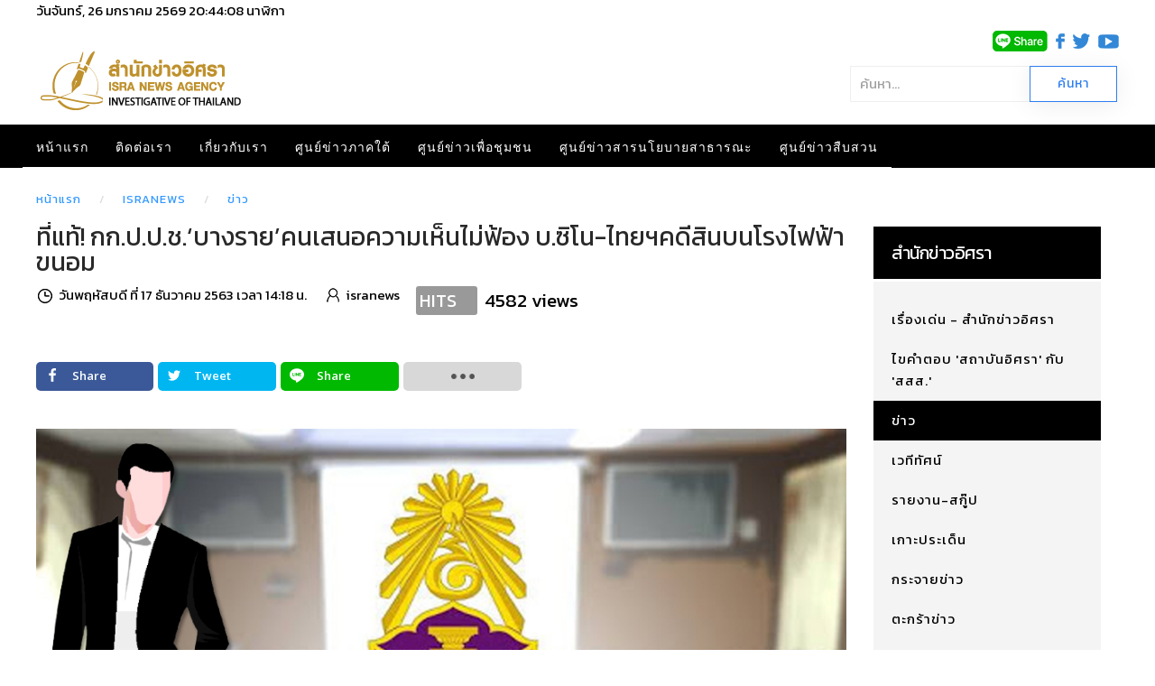

--- FILE ---
content_type: text/html; charset=utf-8
request_url: https://isranews.org/article/isranews-news/94278-isranews-700.html
body_size: 19038
content:
<!DOCTYPE html>
<html lang="th-th" dir="ltr" vocab="http://schema.org/">
    <head>
        <meta http-equiv="X-UA-Compatible" content="IE=edge">
        <meta name="viewport" content="width=device-width, initial-scale=1">
        <link rel="shortcut icon" href="/article/images/template/isra-favicon.png">
        <link rel="apple-touch-icons" href="/article/images/template/isra-favicon.png"> 
        <meta charset="utf-8" />
	<base href="https://isranews.org/article/isranews-news/94278-isranews-700.html" />
	<meta name="keywords" content="สำนักข่าวอิศรา , อิศรา , อิสรา , ข่าวอิศรา , ข่าวอิสรา , ข่าวด่วน , ข่าววันนี้ , ข่าว ,ข่าวล่าสุด , ข่าวอิศราล่าสุด , ข่าวอิสราล่าสุด , isranews" />
	<meta name="author" content="isranews" />
	<meta name="description" content=" ที่แท้! กก.ป.ป.ช. ‘บางราย’ คนชงความเห็นไม่ฟ้อง บ.ซิโน-ไทยฯ คดีสินบนข้ามชาติโรงไฟฟ้าขนอม 20 ล้าน ทั้งที่คณะทำงานร่วมฯฝ่ายอัยการแค่บอกว่าพยานหลักฐานไม่เพียงพอ .. ..." />
	<title>ที่แท้! กก.ป.ป.ช.‘บางราย’คนเสนอความเห็นไม่ฟ้อง บ.ซิโน-ไทยฯคดีสินบนโรงไฟฟ้าขนอม</title>
	<link href="https://isranews.org/article/isranews-news/94278-isranews-700.html" rel="canonical" />
	<link href="/article/components/com_flexicontent/librairies/jquery/css/ui-lightness/jquery-ui-1.9.2.css" rel="stylesheet" />
	<link href="/article/components/com_flexicontent/assets/css/flexicontent.css?571539a86f6ca4fb8b237be189ac4600" rel="stylesheet" />
	<link href="https://isranews.org/article/plugins/content/responsive_youtube/responsive_youtube.css" rel="stylesheet" />
	<link href="https://isranews.org/article/plugins/content/responsive_slideshare/responsive_slideshare.css" rel="stylesheet" />
	<link href="/article/components/com_flexicontent/librairies/select2/select2.css?3.5.4" rel="stylesheet" />
	<link href="/article/components/com_flexicontent/assets/css/fcvote.css?571539a86f6ca4fb8b237be189ac4600" rel="stylesheet" />
	<link href="/article/components/com_flexicontent/librairies/bootstrap-toggle/css/bootstrap2-toggle.min.css" rel="stylesheet" />
	<link href="/article/components/com_flexicontent/templates/default/css/item.css" rel="stylesheet" />
	<link href="/article/components/com_flexicontent/assets/css/tabber.css?571539a86f6ca4fb8b237be189ac4600" rel="stylesheet" />
	<link href="//fonts.googleapis.com/css?family=Open+Sans:400,600,700" rel="stylesheet" />
	<link href="/article/plugins/system/ampz/ampz/css/ampz.min.css" rel="stylesheet" />
	<link href="/article/plugins/system/jce/css/content.css?a48c23c5e5c7e0b823ac30b9192a72f2" rel="stylesheet" />
	<link href="/article/modules/mod_flexicontent/tmpl/newsisra/newsisra.css?571539a86f6ca4fb8b237be189ac4600" rel="stylesheet" />
	<link href="/article/modules/mod_flexicontent/tmpl_common/module.css?571539a86f6ca4fb8b237be189ac4600" rel="stylesheet" />
	<link href="/article/modules/mod_flexiadvsearch/tmpl_common/module.css?571539a86f6ca4fb8b237be189ac4600" rel="stylesheet" />
	<link href="/article/components/com_flexicontent/assets/css/flexi_filters.css?571539a86f6ca4fb8b237be189ac4600" rel="stylesheet" />
	<link href="https://www.isranews.org/article/modules/mod_datetime/tmpl/default.css" rel="stylesheet" />
	<link href="/article/templates/yootheme_isranews_2019/css/theme.20.css?v=1661323083" rel="stylesheet" id="theme-style-css" />
	<link href="/article/templates/yootheme_isranews_2019/css/custom.css?v=1.22.6" rel="stylesheet" id="theme-custom-css" />
	<link href="/article/media/widgetkit/wk-styles-a4df1323.css" rel="stylesheet" id="wk-styles-css" />
	<style>

			/* This is via voting field parameter, please edit field configuration to override them */
			.voting-row div.fcvote.fcvote-box-main {
				line-height:24px!important;
			}
			.voting-row div.fcvote.fcvote-box-main > ul.fcvote_list {
				height:24px!important;
				width:120px!important;
			}
			.voting-row div.fcvote.fcvote-box-main > ul.fcvote_list > li.voting-links a,
			.voting-row div.fcvote.fcvote-box-main > ul.fcvote_list > li.current-rating {
				height:24px!important;
				line-height:24px!important;
			}
			.voting-row div.fcvote.fcvote-box-main > ul.fcvote_list,
			.voting-row div.fcvote.fcvote-box-main > ul.fcvote_list > li.voting-links a:hover,
			.voting-row div.fcvote.fcvote-box-main > ul.fcvote_list > li.current-rating {
				background-image:url(/article/components/com_flexicontent/assets/images/star-medium.png)!important;
			}
			
			/* This is via voting field parameter, please edit field configuration to override them */
			.voting-row div.fcvote > ul.fcvote_list {
				height:24px!important;
				width:120px!important;
			}
			.voting-row div.fcvote > ul.fcvote_list > li.voting-links a,
			.voting-row div.fcvote > ul.fcvote_list > li.current-rating {
				height:24px!important;
				line-height:24px!important;
			}
			.voting-row div.fcvote > ul.fcvote_list,
			.voting-row div.fcvote > ul.fcvote_list > li.voting-links a:hover,
			.voting-row div.fcvote > ul.fcvote_list > li.current-rating {
				background-image:url(/article/components/com_flexicontent/assets/images/star-medium.png)!important;
			}
			.voting-row div.fcvote ul.fcvote_list > .voting-links a.star1 { width: 20%!important; z-index: 6; }
.voting-row div.fcvote ul.fcvote_list > .voting-links a.star2 { width: 40%!important; z-index: 5; }
.voting-row div.fcvote ul.fcvote_list > .voting-links a.star3 { width: 60%!important; z-index: 4; }
.voting-row div.fcvote ul.fcvote_list > .voting-links a.star4 { width: 80%!important; z-index: 3; }
.voting-row div.fcvote ul.fcvote_list > .voting-links a.star5 { width: 100%!important; z-index: 2; }
#load-btns-inline_sc_1{
			font-family: 'Open Sans', helvetica, arial, sans-serif;

		}
        #ampz_inline_mobile { background-color: #ffffff }
        @media (min-width: 600px) {
            #ampz_inline_mobile {
                display: none!important;
            }
        }
        @media (max-width: 600px) {
            #ampz_inline_mobile {
                display: block!important;
            }
        }.mfp-content{
			font-family: 'Open Sans', helvetica, arial, sans-serif;

		}.mfp-content ul li a {
                border-radius: 5px;
                -moz-border-radius: 5px;
                -webkit-border-radius: 5px;

            }		.dj-hideitem { display: none !important; }

	#mod_fcitems_box_featured_572 {
	}
	#mod_fcitems_box_featured_572 div.mod_flexicontent_standard_wrapper {
	}
	#mod_fcitems_box_featured_572 div.mod_flexicontent_standard_wrapper_innerbox {
		
	}
	#mod_fcitems_box_standard_572 {
	}
	#mod_fcitems_box_standard_572 div.mod_flexicontent_standard_wrapper {
	}
	#mod_fcitems_box_standard_572 div.mod_flexicontent_standard_wrapper_innerbox {
		
		padding: 8px 5px !important;
		border-width: 0px!important;
		margin: 13px 13px !important;
		
	}
	</style>
	<script type="application/json" class="joomla-script-options new">{"csrf.token":"6835768c23051a25283bc5bfa6854b13","system.paths":{"root":"\/article","base":"\/article"},"joomla.jtext":{"FLEXI_FORM_IS_BEING_SUBMITTED":"Form is being submitted ...","FLEXI_NOT_AN_IMAGE_FILE":"FLEXI_NOT_AN_IMAGE_FILE","FLEXI_LOADING_IMAGES":"FLEXI_LOADING_IMAGES","FLEXI_THUMBNAILS":"FLEXI_THUMBNAILS","FLEXI_NO_ITEMS_SELECTED":"FLEXI_NO_ITEMS_SELECTED","FLEXI_ARE_YOU_SURE":"FLEXI_ARE_YOU_SURE","FLEXI_APPLYING_FILTERING":"Applying Filtering","FLEXI_TYPE_TO_LIST":"... type to list","FLEXI_TYPE_TO_FILTER":" ... type to filter","FLEXI_UPDATING_CONTENTS":"Updating contents ...","FLEXI_YOUR_BROWSER_DOES_NOT_SUPPORT_AJAX":"Your browser does not support Ajax","FLEXI_LOADING":"loading","FLEXI_ADDED_TO_YOUR_FAVOURITES":"Added to your favourites","FLEXI_YOU_NEED_TO_LOGIN":"You need to login to favour this item. It will be added to your personal Favourites list.","FLEXI_REMOVED_FROM_YOUR_FAVOURITES":"Removed from your favourites","FLEXI_USERS":"users","FLEXI_FAVOURE":"Add to favourites","FLEXI_REMOVE_FAVOURITE":"Remove this item from your favourites","FLEXI_FAVS_YOU_HAVE_SUBSCRIBED":"You have subscribed","FLEXI_FAVS_CLICK_TO_SUBSCRIBE":"Click to subscribe","FLEXI_TOTAL":"\u0e1a\u0e17\u0e04\u0e27\u0e32\u0e21\u0e17\u0e31\u0e49\u0e07\u0e2b\u0e21\u0e14:","FLEXI_PUBLISHED":"Published","FLEXI_UNPUBLISHED":"Unpublished","FLEXI_IN_PROGRESS":"In progress","FLEXI_PENDING":"Pending","FLEXI_TO_WRITE":"Draft","FLEXI_ARCHIVED":"Archived","FLEXI_TRASHED":"Trashed"}}</script>
	<script src="/article/media/system/js/core.js?a48c23c5e5c7e0b823ac30b9192a72f2"></script>
	<script src="/article/media/jui/js/jquery.min.js?a48c23c5e5c7e0b823ac30b9192a72f2"></script>
	<script src="/article/media/jui/js/jquery-noconflict.js?a48c23c5e5c7e0b823ac30b9192a72f2"></script>
	<script src="/article/media/jui/js/jquery-migrate.min.js?a48c23c5e5c7e0b823ac30b9192a72f2"></script>
	<script src="/article/media/jui/js/jquery.ui.core.min.js?a48c23c5e5c7e0b823ac30b9192a72f2"></script>
	<script src="/article/media/jui/js/jquery.ui.sortable.min.js?a48c23c5e5c7e0b823ac30b9192a72f2"></script>
	<script src="/article/components/com_flexicontent/librairies/jquery/js/jquery-ui/jquery.ui.dialog.min.js"></script>
	<script src="/article/components/com_flexicontent/librairies/jquery/js/jquery-ui/jquery.ui.menu.min.js"></script>
	<script src="/article/components/com_flexicontent/librairies/jquery/js/jquery-ui/jquery.ui.autocomplete.min.js"></script>
	<script src="/article/components/com_flexicontent/librairies/jquery/js/jquery-ui/jquery.ui.progressbar.min.js"></script>
	<script src="/article/media/jui/js/bootstrap.min.js?a48c23c5e5c7e0b823ac30b9192a72f2"></script>
	<!--[if lte IE 11]><script src="/article/media/system/js/polyfill.event.js?a48c23c5e5c7e0b823ac30b9192a72f2"></script><![endif]-->
	<!--[if lte IE 11]><script src="/article/media/system/js/polyfill.classlist.js?a48c23c5e5c7e0b823ac30b9192a72f2"></script><![endif]-->
	<!--[if lte IE 11]><script src="/article/media/system/js/polyfill.map.js?a48c23c5e5c7e0b823ac30b9192a72f2"></script><![endif]-->
	<script src="/article/components/com_flexicontent/assets/js/flexi-lib.js?571539a86f6ca4fb8b237be189ac4600"></script>
	<script src="/article/components/com_flexicontent/librairies/mousewheel/jquery.mousewheel.min.js"></script>
	<script src="/article/components/com_flexicontent/librairies/select2/select2.min.js?3.5.4"></script>
	<script src="/article/components/com_flexicontent/librairies/select2/select2.sortable.js?3.5.4"></script>
	<script src="/article/components/com_flexicontent/librairies/select2/select2_locale_th.js?3.5.4"></script>
	<script src="/article/components/com_flexicontent/assets/js/tmpl-common.js?571539a86f6ca4fb8b237be189ac4600"></script>
	<script src="/article/components/com_flexicontent/assets/js/jquery-easing.js?571539a86f6ca4fb8b237be189ac4600"></script>
	<script src="/article/components/com_flexicontent/assets/js/fcvote.js?571539a86f6ca4fb8b237be189ac4600"></script>
	<script src="/article/components/com_flexicontent/librairies/bootstrap-toggle/js/bootstrap2-toggle.min.js"></script>
	<script src="/article/components/com_flexicontent/assets/js/fcfav.js?571539a86f6ca4fb8b237be189ac4600"></script>
	<script src="/article/components/com_flexicontent/assets/js/tabber-minimized.js?571539a86f6ca4fb8b237be189ac4600"></script>
	<script src="/article/plugins/system/ampz/ampz/js/ampz.min.js"></script>
	<script src="/article/templates/yootheme/vendor/assets/uikit/dist/js/uikit.min.js?v=1.22.6"></script>
	<script src="/article/templates/yootheme/js/theme.js?v=1.22.6"></script>
	<script src="/article/templates/yootheme/vendor/yootheme/theme-analytics/app/analytics.min.js?v=1.22.6" defer></script>
	<script src="/article/templates/yootheme/vendor/assets/uikit/dist/js/uikit-icons-horizon.min.js?v=1.22.6"></script>
	<script src="/article/media/widgetkit/uikit2-b34500a9.js"></script>
	<script src="/article/media/widgetkit/wk-scripts-bd24a4af.js"></script>
	<script>

				var jbase_url_fc = "https:\/\/isranews.org\/article\/";
				var jroot_url_fc = "https:\/\/isranews.org\/article\/";
				var jclient_path_fc = "\/article";
			jQuery(function($){ initTooltips(); $("body").on("subform-row-add", initTooltips); function initTooltips (event, container) { container = container || document;$(container).find(".hasTooltip").tooltip({"html": true,"container": "body"});} });
					var fc_sef_lang = '';
					var fc_root_uri = '/article';
					var fc_base_uri = '/article';
					var FC_URL_VARS = [];

					// To be removed ... in v3.3.x
					var _FC_GET = {"view":"item","option":"com_flexicontent"};
				
				if (typeof jQuery.fn.chosen == 'function') {
					jQuery.fn.chosen_fc = jQuery.fn.chosen;
					jQuery.fn.chosen = function(){
						var args = arguments;
						var result;
						jQuery(this).each(function() {
							if (jQuery(this).hasClass('use_select2_lib') || jQuery(this).hasClass('fc_no_js_attach')) return;
							result = jQuery(this).chosen_fc(args);
						});
						return result;
					};
				}
				
					jQuery(document).ready(function()
					{
						window.skip_select2_js = 0;
						fc_attachSelect2('body');
					});
				
					jQuery(document).ready(function(){
						jQuery('input.fc_checkboxtoggle').bootstrapToggle();
					});
				 document.write('<style type="text/css">.fctabber{display:none;}<\/style>'); 
				var _fc_state_titles = { '1' : 'FLEXI_PUBLISHED' , '0' : 'FLEXI_UNPUBLISHED' , '-5' : 'FLEXI_IN_PROGRESS' , '-3' : 'FLEXI_PENDING' , '-4' : 'FLEXI_TO_WRITE' , '2' : 'FLEXI_ARCHIVED' , '-2' : 'FLEXI_TRASHED'};
			
		var fc_validateOnSubmitForm = 1;
	var ampzSettings = {"ampzCounts":"","ampzNetworks":["facebook","twitter","line","email","fb-messenger"],"ampzEntranceDelay":"1.5s","ampzEntranceDelayMobile":"1.5s","ampzMobileOnlyButtons":"","ampzMobileWidth":"600","ampzFlyinEntranceEffect":"ampz_flyin_right bounceInUp","ampzThresholdTotalShares":"0","ampzBaseUrl":"https:\/\/isranews.org\/article\/","ampzShareUrl":"https%3A%2F%2Fisranews.org%2Farticle%2Fisranews-news%2F94278-isranews-700.html","ampzOpenInNewTab":"","ampzFbAT":"0","ampzCacheLifetime":"0","ampzCachedCounts":"","ampzFlyInTriggerBottom":"","ampzFlyInTriggerTime":"","ampzFlyInTriggerTimeSeconds":"10000","ampzActiveComponent":"com_flexicontent","ampzFlyInDisplayMobile":"","ampzInlineDisplayMobile":"1","ampzInlineDisableExpandOnHover":"","ampzSidebarDisplayMobile":"","ampzFlyInCookieType":"never","ampzFlyInCookieDuration":"5","ampzSideBarVisibility":"always","ampzMobileVisibility":"inline","ampzSideBarStartClosed":"1"};
	jQuery(document).ready(function() {
		jQuery("#default_form_299 input:not(.fc_autosubmit_exclude):not(.select2-input), #default_form_299 select:not(.fc_autosubmit_exclude)").on("change", function() {
			var form=document.getElementById("default_form_299");
			adminFormPrepare(form, 1);
		});
	});
var $theme = {"google_analytics":"UA-25590584-1","google_analytics_anonymize":null};
	</script>
	<!--[if IE 8]>
				<link href="/article/components/com_flexicontent/assets/css/ie8.css?571539a86f6ca4fb8b237be189ac4600" rel="stylesheet" />
				<![endif]-->
	<meta property="og:description" content=" ที่แท้! กก.ป.ป.ช. ‘บางราย’ คนชงความเห็นไม่ฟ้อง บ.ซิโน-ไทยฯ คดีสินบนข้ามชาติโรงไฟฟ้าขนอม 20 ล้าน ทั้งที่คณะทำงานร่วมฯฝ่ายอัยการแค่บอกว่าพยานหลักฐานไม่เพียงพอ ......................... จากกรณีสำนักข่าวอิศรา (www.isranews.org) รายงานว่า เมื่อวันที่ 15 ธ.ค. 2563 ที่ผ่านมา ที่ประชุมคณะกรรมการป้องกันและป ..." />
	<meta property="og:title" content="ที่แท้! กก.ป.ป.ช.‘บางราย’คนเสนอความเห็นไม่ฟ้อง บ.ซิโน-ไทยฯคดีสินบนโรงไฟฟ้าขนอม" />
	<!-- BOF Socialmeta plugin for Joomla! https://github.com/vistamedia/socialmeta -->
	<!-- Google structured data -->
	<script type="application/ld+json">{"@context":"http:\/\/schema.org\/","@type":"Article","mainEntityOfPage":"https:\/\/isranews.org\/article\/isranews-news\/94278-isranews-700.html","inLanguage":"th-TH","image":{"@type":"ImageObject","url":"https:\/\/isranews.org\/article\/images\/PIC-naccsinothaiagain-17-12-63_11.jpg","width":1000,"height":600,"fileFormat":"image\/jpeg"},"author":{"@type":"Person","name":"isranews"},"articleSection":"\u0e02\u0e48\u0e32\u0e27","dateModified":"2020-12-17T07:34:19Z","datePublished":"2020-12-17T07:18:19Z","headline":"\u0e17\u0e35\u0e48\u0e41\u0e17\u0e49! \u0e01\u0e01.\u0e1b.\u0e1b.\u0e0a.\u2018\u0e1a\u0e32\u0e07\u0e23\u0e32\u0e22\u2019\u0e04\u0e19\u0e40\u0e2a\u0e19\u0e2d\u0e04\u0e27\u0e32\u0e21\u0e40\u0e2b\u0e47\u0e19\u0e44\u0e21\u0e48\u0e1f\u0e49\u0e2d\u0e07 \u0e1a.\u0e0b\u0e34\u0e42\u0e19-\u0e44\u0e17\u0e22\u0e2f\u0e04\u0e14\u0e35\u0e2a\u0e34\u0e19\u0e1a\u0e19\u0e42\u0e23\u0e07\u0e44\u0e1f\u0e1f\u0e49\u0e32\u0e02\u0e19\u0e2d\u0e21","name":"\u0e17\u0e35\u0e48\u0e41\u0e17\u0e49! \u0e01\u0e01.\u0e1b.\u0e1b.\u0e0a.\u2018\u0e1a\u0e32\u0e07\u0e23\u0e32\u0e22\u2019\u0e04\u0e19\u0e40\u0e2a\u0e19\u0e2d\u0e04\u0e27\u0e32\u0e21\u0e40\u0e2b\u0e47\u0e19\u0e44\u0e21\u0e48\u0e1f\u0e49\u0e2d\u0e07 \u0e1a.\u0e0b\u0e34\u0e42\u0e19-\u0e44\u0e17\u0e22\u0e2f\u0e04\u0e14\u0e35\u0e2a\u0e34\u0e19\u0e1a\u0e19\u0e42\u0e23\u0e07\u0e44\u0e1f\u0e1f\u0e49\u0e32\u0e02\u0e19\u0e2d\u0e21","description":" \u0e17\u0e35\u0e48\u0e41\u0e17\u0e49! \u0e01\u0e01.\u0e1b.\u0e1b.\u0e0a. \u2018\u0e1a\u0e32\u0e07\u0e23\u0e32\u0e22\u2019 \u0e04\u0e19\u0e0a\u0e07\u0e04\u0e27\u0e32\u0e21\u0e40\u0e2b\u0e47\u0e19\u0e44\u0e21\u0e48\u0e1f\u0e49\u0e2d\u0e07 \u0e1a.\u0e0b\u0e34\u0e42\u0e19-\u0e44\u0e17\u0e22\u0e2f \u0e04\u0e14\u0e35\u0e2a\u0e34\u0e19\u0e1a\u0e19\u0e02\u0e49\u0e32\u0e21\u0e0a\u0e32\u0e15\u0e34\u0e42\u0e23\u0e07\u0e44\u0e1f\u0e1f\u0e49\u0e32\u0e02\u0e19\u0e2d\u0e21 20 \u0e25\u0e49\u0e32\u0e19 \u0e17\u0e31\u0e49\u0e07\u0e17\u0e35\u0e48\u0e04\u0e13\u0e30\u0e17\u0e33\u0e07\u0e32\u0e19\u0e23\u0e48\u0e27\u0e21\u0e2f\u0e1d\u0e48\u0e32\u0e22\u0e2d\u0e31\u0e22\u0e01\u0e32\u0e23\u0e41\u0e04\u0e48\u0e1a\u0e2d\u0e01\u0e27\u0e48\u0e32\u0e1e\u0e22\u0e32\u0e19\u0e2b\u0e25\u0e31\u0e01\u0e10\u0e32\u0e19\u0e44\u0e21\u0e48\u0e40\u0e1e\u0e35\u0e22\u0e07\u0e1e\u0e2d "}</script>
	<!-- og common meta -->
	<meta property="og:site_name" content="สำนักข่าวอิศรา" />
	<meta property="og:type" content="article" />
	<meta property="og:url" content="https://isranews.org/article/isranews-news/94278-isranews-700.html" />
	<meta property="og:locale" content="th_TH" />
	<meta property="og:description" content=" ที่แท้! กก.ป.ป.ช. ‘บางราย’ คนชงความเห็นไม่ฟ้อง บ.ซิโน-ไทยฯ คดีสินบนข้ามชาติโรงไฟฟ้าขนอม 20 ล้าน ทั้งที่คณะทำงานร่วมฯฝ่ายอัยการแค่บอกว่าพยานหลักฐานไม่เพียงพอ " />
	<meta property="og:updated_time" content="2020-12-17T07:34:19Z" />
	<meta property="og:image" content="https://isranews.org/article/images/PIC-naccsinothaiagain-17-12-63_11.jpg" />
	<meta name="twitter:image" content="https://isranews.org/article/images/PIC-naccsinothaiagain-17-12-63_11.jpg" />
	<meta property="og:image:width" content="1000" />
	<meta property="og:image:height" content="600" />
	<meta property="og:image:type" content="image/jpeg" />
	<!-- og:article specific meta -->
	<meta property="article:section" content="ข่าว" />
	<meta property="dable:item_id" content="94278" />
	<!-- Twitter Specific -->
	<meta name="twitter:card" content="summary_large_image" />
	<meta name="twitter:title" content="ที่แท้! กก.ป.ป.ช.‘บางราย’คนเสนอความเห็นไม่ฟ้อง บ.ซิโน-ไทยฯคดีสินบนโรงไฟฟ้าขนอม" />
	<meta name="twitter:description" content=" ที่แท้! กก.ป.ป.ช. ‘บางราย’ คนชงความเห็นไม่ฟ้อง บ.ซิโน-ไทยฯ คดีสินบนข้ามชาติโรงไฟฟ้าขนอม 20 ล้าน ทั้งที่คณะทำงานร่วมฯฝ่ายอัยการแค่บอกว่าพยานหลักฐานไม่เพียงพอ " />
	<meta name="twitter:site" content="isranews_agency" />
	<!-- EOF Socialmeta plugin for Joomla! https://github.com/vistamedia/socialmeta -->
	<meta name="google-site-verification" content="p0X5EQw8VoLM9KTPTdT0kX249ZOwPRi0cuhlicgUCr4" />
<meta name="facebook-domain-verification" content="2ndi4x2fcioqipcdz41ka2n1ak95x8" />
<!-- Google tag (gtag.js) -->
<script async src="https://www.googletagmanager.com/gtag/js?id=G-GGYFD67LQ4"></script>
<script>
  window.dataLayer = window.dataLayer || [];
  function gtag(){dataLayer.push(arguments);}
  gtag('js', new Date());

  gtag('config', 'G-GGYFD67LQ4');
</script>


<script type="text/javascript">
  window._taboola = window._taboola || [];
  _taboola.push({article:'auto'});
  !function (e, f, u, i) {
    if (!document.getElementById(i)){
      e.async = 1;
      e.src = u;
      e.id = i;
      f.parentNode.insertBefore(e, f);
    }
  }(document.createElement('script'),
  document.getElementsByTagName('script')[0],
  '//cdn.taboola.com/libtrc/isranews-isranewsorg/loader.js',
  'tb_loader_script');
  if(window.performance && typeof window.performance.mark == 'function')
    {window.performance.mark('tbl_ic');}
</script>

<script src="https://cdn.taboola.com/webpush/publishers/1475416/taboola-push-sdk.js"></script>

<script type="application/javascript" src="//anymind360.com/js/843/ats.js"></script>
	<script async='async' src='https://securepubads.g.doubleclick.net/tag/js/gpt.js'></script>
<script> window.googletag = window.googletag || {cmd: []}; </script>

    
<!-- BEGIN Advanced Google Analytics - http://deconf.com/advanced-google-analytics-joomla/ -->

<script type="text/javascript">
  (function(i,s,o,g,r,a,m){i['GoogleAnalyticsObject']=r;i[r]=i[r]||function(){
  (i[r].q=i[r].q||[]).push(arguments)},i[r].l=1*new Date();a=s.createElement(o),
  m=s.getElementsByTagName(o)[0];a.async=1;a.src=g;m.parentNode.insertBefore(a,m)
  })(window,document,'script','//www.google-analytics.com/analytics.js','ga');
  ga('create', 'G-GGYFD67LQ4', 'auto');  
  
ga('require', 'displayfeatures');
ga('set', 'dimension1', 'isranews');
ga('set', 'dimension2', 'ข่าว');
ga('set', 'dimension3', '2020');
ga('set', 'dimension4', 'guest');
ga('send', 'pageview');
</script>
<!-- END Advanced Google Analytics -->


</head>
    <body class="item-id-94278 item-catid-57 type-id-1 type-alias-article "><div class="dj-offcanvas-wrapper"><div class="dj-offcanvas-pusher"><div class="dj-offcanvas-pusher-in">

        
        
        <div class="tm-page">

                        
<div class="tm-header-mobile uk-hidden@m">


    <nav class="uk-navbar-container" uk-navbar>

                <div class="uk-navbar-left">

            
                        <a class="uk-navbar-toggle" href="#tm-mobile" uk-toggle="animation: true">
                <div uk-navbar-toggle-icon></div>
                            </a>
            
            
        </div>
        
                <div class="uk-navbar-center">
            <a class="uk-navbar-item uk-logo" href="https://isranews.org/article">
                <img alt="สำนักข่าวอิศรา ข่าวเชิงลึก แกะปมทุจริตมุมลับ นโยบายสาธารณะ ความเคลื่อนไหวชายแดนใต้" src="/article/templates/yootheme/cache/isranews-logo-2023-mobile-a7f4f3c0.png" srcset="/article/templates/yootheme/cache/isranews-logo-2023-mobile-a7f4f3c0.png 235w" sizes="(min-width: 235px) 235px" data-width="235" data-height="71">            </a>
        </div>
        
        <div class="uk-navbar-right">
            
<div class="uk-child-width-1-1" uk-grid>    <div>
<div class="uk-panel" id="module-570">

    
    
<div class="uk-panel custom" ><p><a href="https://www.isranews.org/article/contact-isra/search-all-article.html" uk-toggle><span class="uk-margin-small-right uk-icon" uk-icon="icon:search; ratio: 1.25"></span></a></p>
<div id="modal-search" uk-modal>
<div class="uk-modal-dialog uk-modal-body">
<h3 class="uk-modal-title">Search</h3>
<!-- START: Modules Anywhere --><!--  Modules Anywhere Message: ไม่สามารถวางโมดูลนี้ลงไปได้ เนื่องจากโมดูลดังกล่าวยังไม่ได้ถูกเผยแพร่ หรือระบุใช้ในหน้านี้ --><!-- END: Modules Anywhere -->
</div>
</div></div>

</div>
</div></div>
        </div>

        
    </nav>

    
                <div class="uk-position-relative tm-header-mobile-slide">
        
        <div id="tm-mobile" class="uk-position-top" hidden>
            <div class="uk-background-default uk-padding">

                
<div class="uk-child-width-1-1" uk-grid>    <div>
<div class="uk-panel" id="module-0">

    
    
<ul class="uk-nav uk-nav-default">
    
	<li><a href="/article/">หน้าแรก</a></li>
	<li><a href="/article/contact-isra.html">ติดต่อเรา</a></li>
	<li><a href="/article/about-us.html">เกี่ยวกับเรา</a></li>
	<li class="uk-parent"><a href="/article/south-news.html">ศูนย์ข่าวภาคใต้</a>
	<ul class="uk-nav-sub">

		<li><a href="/article/south-news/other-news.html">ข่าวทั่วไปศูนย์ข่าวภาคใต้</a></li>
		<li><a href="/article/south-news/talk-with-director.html">คุยกับบรรณาธิการ</a></li>
		<li><a href="/article/south-news/scoop.html">สกู๊ปข่าว</a></li>
		<li><a href="/article/south-news/documentary.html">สารคดี</a></li>
		<li><a href="/article/south-news/stat-history.html">สถิติย้อนหลัง</a></li>
		<li><a href="/article/south-news/special-talk.html">สัมภาษณ์พิเศษ ศูนย์ข่าวภาคใต้</a></li>
		<li><a href="/article/south-news/academic-arena.html">เวทีวิชาการ</a></li>
		<li><a href="/article/south-news/south-slide.html">เรื่องเด่น-ภาคใต้</a></li></ul></li>
	<li class="uk-parent"><a href="/article/community.html">ศูนย์ข่าวเพื่อชุมชน</a>
	<ul class="uk-nav-sub">

		<li class="uk-parent"><a href="/article/community/comm-news.html">กระแสชุมชน</a>
		<ul>

			<li><a href="/article/community/comm-news/comm-education-health.html">การศึกษา-ระบบสุขภาพ</a></li>
			<li><a href="/article/community/comm-news/comm-economics-community.html">เศรษฐกิจ-ชุมชน</a></li>
			<li><a href="/article/community/comm-news/comm-environment.html">ทรัพยากร-สิ่งแวดล้อม</a></li>
			<li><a href="/article/community/comm-news/comm-chiild-women-culture.html">เยาวชน-สตรี-วัฒนธรรม</a></li>
			<li><a href="/article/community/comm-news/comm-agriculture.html">เกษตร-นวัตกรรม</a></li>
			<li><a href="/article/community/comm-news/comm-politics.html">ข่าวการเมือง</a></li></ul></li>
		<li><a href="/article/community/comm-scoop-documentary.html">สกู๊ป-สารคดีข่าว</a></li>
		<li><a href="/article/community/comm-policy-commune.html">ประชานิยม-ประชาคม</a></li>
		<li><a href="/article/community/comm-interview.html">สัมภาษณ์พิเศษ ศูนย์ข่าวเพื่อชุมชน</a></li>
		<li><a href="/article/community/comm-slide.html">เรื่องเด่น-ศูนย์ข่าวเพื่อชุมชน</a></li></ul></li>
	<li class="uk-parent"><a href="/article/thaireform.html">ศูนย์ข่าวสารนโยบายสาธารณะ</a>
	<ul class="uk-nav-sub">

		<li><a href="/article/thaireform/thaireform-slide.html">ข่าวเด่น นโยบายสาธารณะ</a></li>
		<li><a href="/article/thaireform/associate.html"> LIKE [INFOGRAPHIC]</a></li>
		<li><a href="/article/thaireform/water.html">จับกระแสสถานการณ์น้ำ</a></li>
		<li class="uk-parent"><a href="/article/thaireform/thaireform-talk-interview.html">สัมภาษณ์ - ปาฐกถา</a>
		<ul>

			<li><a href="/article/thaireform/thaireform-talk-interview/thaireform-talk-social.html">สังคม</a></li>
			<li><a href="/article/thaireform/thaireform-talk-interview/thaireform-talk-politics.html">การเมือง</a></li>
			<li><a href="/article/thaireform/thaireform-talk-interview/2017-03-07-04-20-47.html">เศรษฐกิจ</a></li></ul></li>
		<li><a href="/article/thaireform/thaireform-data.html">หลากมิติ</a></li>
		<li><a href="/article/thaireform/thaireform-news.html">ในกระแส</a></li>
		<li><a href="/article/thaireform/thaireform-documentary.html">สารคดีเชิงข่าว</a></li></ul></li>
	<li class="uk-parent"><a href="/article/investigative.html">ศูนย์ข่าวสืบสวน</a>
	<ul class="uk-nav-sub">

		<li class="uk-parent"><a href="/article/investigative/investigate-asset.html">บัญชีทรัพย์สิน</a>
		<ul>

			<li><a href="/article/investigative/investigate-asset/council-of-ministers.html">ครม.</a></li>
			<li><a href="/article/investigative/investigate-asset/member-of-the-house-of-representatives.html">ส.ส.</a></li>
			<li><a href="/article/investigative/investigate-asset/senator.html">ส.ว.</a></li>
			<li><a href="/article/investigative/investigate-asset/person.html">บุคคลดัง</a></li>
			<li><a href="/article/investigative/investigate-asset/rich.html">ร่ำรวยผิดปกติ</a></li>
			<li><a href="/article/investigative/investigate-asset/false-statement.html">แจ้งบัญชีเท็จ</a></li></ul></li>
		<li><a href="/article/investigative/investigate-unusual-wealt.html">ร่ำรวยผิดปกติ</a></li>
		<li><a href="/article/investigative/investigate-procure.html">จัดซื้อจัดจ้าง</a></li>
		<li><a href="/article/investigative/investigate-private-crime.html">การทำผิดของเอกชน</a></li>
		<li><a href="/article/investigative/investigate-articles.html">บทความและบทวิเคราะห์</a></li>
		<li><a href="/article/investigative/investigate-news-person.html">ข่าวบุคคลดัง</a></li>
		<li><a href="/article/investigative/investigate-news.html">ข่าวทั่วไปศูนย์ข่าวสืบสวน</a></li>
		<li><a href="/article/investigative/investigate-pr-news.html">ข่าวประชาสัมพันธ์</a></li>
		<li><a href="/article/investigative/invest-slide.html">ข่าวเด่นสืบสวน</a></li>
		<li><a href="/article/investigative/local-politicians.html">ตรวจสอบท้องถิ่น</a></li></ul></li></ul>

</div>
</div></div>

            </div>
        </div>

                </div>
        
    


</div>


<div class="tm-toolbar-top tm-toolbar-default uk-visible@m">
    <div class="uk-container uk-flex-middle  ">

                <div>
           <!-- <div class="uk-grid-medium uk-child-width-auto uk-flex-middle" uk-grid="margin: uk-margin-small-top"> -->

                                <div>
<div class="uk-panel" id="module-482">

    
    
    <span class="mod_datetime"><time datetime="2026-01-26T03:29:23+07:00">วันจันทร์, 26 มกราคม 2569
		<span id="mod_datetime_visitors_time_482"></span>
		<script type="text/javascript">
			<!--
			zone=0
			isitlocal=true;
			ampm="";
			
			function mod_datetime_visitors_time_482()
			{
				now=new Date();
				ofst=now.getTimezoneOffset()/60; 
				
				
				now.setUTCHours(now.getUTCHours()+Math.abs(ofst), now.getUTCMinutes());
				timezone = now.getTimezoneOffset();
				secs=now.getUTCSeconds();
				sec=-1.57+Math.PI*secs/30;
				mins=now.getUTCMinutes();
				min=-1.57+Math.PI*mins/30;
				hr=(isitlocal)? now.getUTCHours():(now.getUTCHours() + parseInt(ofst)) + parseInt(zone);
				hrs=-1.575+Math.PI*hr/6+Math.PI*parseInt(now.getMinutes())/360;
				if (hr < 0) hr+=24;
				if (hr > 23) hr-=24;
				
				ampm = (hr > 11)?"":"";
				
				statusampm = ampm;
				
				hr2 = hr;
				if (hr2 == 0) hr2=24;//24 or 12
				(hr2 < 13)?hr2:hr2 %= 24;// 24 or 12
				if (hr2<10) hr2="0"+hr2
var finaltime=hr2+":"+((mins < 10)?"0"+mins:mins)+":"+((secs < 10)?"0"+secs:secs)+" "+statusampm;
	
				document.getElementById("mod_datetime_visitors_time_482").innerHTML=finaltime
				setTimeout("mod_datetime_visitors_time_482()",1000)
			}
			mod_datetime_visitors_time_482()
			//-->    
		</script></time>นาฬิกา</span>

</div>
</div>
                
                
          <!--  </div> -->
        </div>
            </div>

</div>
<div class="tm-toolbar tm-toolbar-default uk-visible@m">


    <div class="uk-container uk-flex uk-flex-middle  ">

                <div class="uk-margin-auto-left">
            <div class="uk-grid-medium uk-child-width-auto uk-flex-middle" uk-grid="margin: uk-margin-small-top">
                <div>
<div class="uk-panel" id="module-483">

    
    
<div class="uk-panel custom" ><p><img src="/article/images/template/line-share.png" alt="line share" width="61" height="23" />&nbsp; &nbsp;<a href="https://www.facebook.com/isranewsfanpage" target="_blank" rel="noopener"><img src="/article/images/template/facebook.png" alt="facebook" width="10" height="17" /></a>&nbsp; &nbsp;<a href="https://twitter.com/isranews_agency" target="_blank" rel="noopener"><img src="/article/images/template/twitter.png" alt="twitter" width="19" height="17" /></a>&nbsp;&nbsp; <a href="https://www.youtube.com/channel/UCbzXLlJ0NXxRji6EHoYmSCQ" target="_blank" rel="noopener"><img src="/article/images/template/youtube.png" alt="youtube" width="23" height="16" /></a></p></div>

</div>
</div>
            </div>
        </div>
        
    </div>


</div>

<div class="tm-header uk-visible@m" uk-header>





        <div class="tm-headerbar-top">
        <div class="uk-container uk-flex uk-flex-middle">

            
<a href="https://isranews.org/article" class="uk-logo">
    <img alt="สำนักข่าวอิศรา ข่าวเชิงลึก แกะปมทุจริตมุมลับ นโยบายสาธารณะ ความเคลื่อนไหวชายแดนใต้" src="/article/templates/yootheme/cache/isranews-logo-2023-3371b63a.png" srcset="/article/templates/yootheme/cache/isranews-logo-2023-3371b63a.png 235w" sizes="(min-width: 235px) 235px" data-width="235" data-height="71"></a>

                        <div class="uk-margin-auto-left">
                <div class="uk-grid-medium uk-child-width-auto uk-flex-middle" uk-grid>
                    <div>
<div class="uk-panel" id="module-299">

    
    
<div class="mod_flexiadvsearch_wrapper mod_flexiadvsearch_wrap" id="mod_flexiadvsearch_default299">

<form class="mod_flexiadvsearch" name="default_form_299" id="default_form_299" action="/article/component/flexicontent/search.html?Itemid=447" method="post" role="search">
	<div class="search">
		<input name="option" type="hidden" value="com_flexicontent" />
		<input name="view" type="hidden" value="search" />
		<span class="fc_filter_html fc_text_search">
		<span class="btn-wrapper  input-append">
			<input type="text"
				data-txt_ac_lang="th-TH"
				id="mod_search_searchword-299" class=" fc_index_complete_simple fc_basic_complete "
				placeholder="ค้นหา..." name="q"  size="20" maxlength="200" value="" aria-label="ค้นหา..."  />
<input type="submit" value="ค้นหา" class=" btn btn-success" onclick="this.form.q.focus();"/></span>		</span>
	</div>

</form>
</div>


</div>
</div>
                </div>
            </div>
            
        </div>
    </div>
    
    
        
            <div class="uk-navbar-container">

                <div class="uk-container uk-flex uk-flex-middle">
                    <nav class="uk-navbar" uk-navbar="{&quot;align&quot;:&quot;left&quot;,&quot;boundary&quot;:&quot;!.uk-navbar-container&quot;}">

                                                <div class="uk-navbar-left">
                            
<ul class="uk-navbar-nav">
    
	<li><a href="/article/">หน้าแรก</a></li>
	<li><a href="/article/contact-isra.html">ติดต่อเรา</a></li>
	<li><a href="/article/about-us.html">เกี่ยวกับเรา</a></li>
	<li class="uk-parent"><a href="/article/south-news.html">ศูนย์ข่าวภาคใต้</a>
	<div class="uk-navbar-dropdown"><div class="uk-navbar-dropdown-grid uk-child-width-1-1" uk-grid><div><ul class="uk-nav uk-navbar-dropdown-nav">

		<li><a href="/article/south-news/other-news.html">ข่าวทั่วไปศูนย์ข่าวภาคใต้</a></li>
		<li><a href="/article/south-news/talk-with-director.html">คุยกับบรรณาธิการ</a></li>
		<li><a href="/article/south-news/scoop.html">สกู๊ปข่าว</a></li>
		<li><a href="/article/south-news/documentary.html">สารคดี</a></li>
		<li><a href="/article/south-news/stat-history.html">สถิติย้อนหลัง</a></li>
		<li><a href="/article/south-news/special-talk.html">สัมภาษณ์พิเศษ ศูนย์ข่าวภาคใต้</a></li>
		<li><a href="/article/south-news/academic-arena.html">เวทีวิชาการ</a></li>
		<li><a href="/article/south-news/south-slide.html">เรื่องเด่น-ภาคใต้</a></li></ul></div></div></div></li>
	<li class="uk-parent"><a href="/article/community.html">ศูนย์ข่าวเพื่อชุมชน</a>
	<div class="uk-navbar-dropdown"><div class="uk-navbar-dropdown-grid uk-child-width-1-1" uk-grid><div><ul class="uk-nav uk-navbar-dropdown-nav">

		<li class="uk-parent"><a href="/article/community/comm-news.html">กระแสชุมชน</a>
		<ul class="uk-nav-sub">

			<li><a href="/article/community/comm-news/comm-education-health.html">การศึกษา-ระบบสุขภาพ</a></li>
			<li><a href="/article/community/comm-news/comm-economics-community.html">เศรษฐกิจ-ชุมชน</a></li>
			<li><a href="/article/community/comm-news/comm-environment.html">ทรัพยากร-สิ่งแวดล้อม</a></li>
			<li><a href="/article/community/comm-news/comm-chiild-women-culture.html">เยาวชน-สตรี-วัฒนธรรม</a></li>
			<li><a href="/article/community/comm-news/comm-agriculture.html">เกษตร-นวัตกรรม</a></li>
			<li><a href="/article/community/comm-news/comm-politics.html">ข่าวการเมือง</a></li></ul></li>
		<li><a href="/article/community/comm-scoop-documentary.html">สกู๊ป-สารคดีข่าว</a></li>
		<li><a href="/article/community/comm-policy-commune.html">ประชานิยม-ประชาคม</a></li>
		<li><a href="/article/community/comm-interview.html">สัมภาษณ์พิเศษ ศูนย์ข่าวเพื่อชุมชน</a></li>
		<li><a href="/article/community/comm-slide.html">เรื่องเด่น-ศูนย์ข่าวเพื่อชุมชน</a></li></ul></div></div></div></li>
	<li class="uk-parent"><a href="/article/thaireform.html">ศูนย์ข่าวสารนโยบายสาธารณะ</a>
	<div class="uk-navbar-dropdown"><div class="uk-navbar-dropdown-grid uk-child-width-1-1" uk-grid><div><ul class="uk-nav uk-navbar-dropdown-nav">

		<li><a href="/article/thaireform/thaireform-slide.html">ข่าวเด่น นโยบายสาธารณะ</a></li>
		<li><a href="/article/thaireform/associate.html"> LIKE [INFOGRAPHIC]</a></li>
		<li><a href="/article/thaireform/water.html">จับกระแสสถานการณ์น้ำ</a></li>
		<li class="uk-parent"><a href="/article/thaireform/thaireform-talk-interview.html">สัมภาษณ์ - ปาฐกถา</a>
		<ul class="uk-nav-sub">

			<li><a href="/article/thaireform/thaireform-talk-interview/thaireform-talk-social.html">สังคม</a></li>
			<li><a href="/article/thaireform/thaireform-talk-interview/thaireform-talk-politics.html">การเมือง</a></li>
			<li><a href="/article/thaireform/thaireform-talk-interview/2017-03-07-04-20-47.html">เศรษฐกิจ</a></li></ul></li>
		<li><a href="/article/thaireform/thaireform-data.html">หลากมิติ</a></li>
		<li><a href="/article/thaireform/thaireform-news.html">ในกระแส</a></li>
		<li><a href="/article/thaireform/thaireform-documentary.html">สารคดีเชิงข่าว</a></li></ul></div></div></div></li>
	<li class="uk-parent"><a href="/article/investigative.html">ศูนย์ข่าวสืบสวน</a>
	<div class="uk-navbar-dropdown"><div class="uk-navbar-dropdown-grid uk-child-width-1-1" uk-grid><div><ul class="uk-nav uk-navbar-dropdown-nav">

		<li class="uk-parent"><a href="/article/investigative/investigate-asset.html">บัญชีทรัพย์สิน</a>
		<ul class="uk-nav-sub">

			<li><a href="/article/investigative/investigate-asset/council-of-ministers.html">ครม.</a></li>
			<li><a href="/article/investigative/investigate-asset/member-of-the-house-of-representatives.html">ส.ส.</a></li>
			<li><a href="/article/investigative/investigate-asset/senator.html">ส.ว.</a></li>
			<li><a href="/article/investigative/investigate-asset/person.html">บุคคลดัง</a></li>
			<li><a href="/article/investigative/investigate-asset/rich.html">ร่ำรวยผิดปกติ</a></li>
			<li><a href="/article/investigative/investigate-asset/false-statement.html">แจ้งบัญชีเท็จ</a></li></ul></li>
		<li><a href="/article/investigative/investigate-unusual-wealt.html">ร่ำรวยผิดปกติ</a></li>
		<li><a href="/article/investigative/investigate-procure.html">จัดซื้อจัดจ้าง</a></li>
		<li><a href="/article/investigative/investigate-private-crime.html">การทำผิดของเอกชน</a></li>
		<li><a href="/article/investigative/investigate-articles.html">บทความและบทวิเคราะห์</a></li>
		<li><a href="/article/investigative/investigate-news-person.html">ข่าวบุคคลดัง</a></li>
		<li><a href="/article/investigative/investigate-news.html">ข่าวทั่วไปศูนย์ข่าวสืบสวน</a></li>
		<li><a href="/article/investigative/investigate-pr-news.html">ข่าวประชาสัมพันธ์</a></li>
		<li><a href="/article/investigative/invest-slide.html">ข่าวเด่นสืบสวน</a></li>
		<li><a href="/article/investigative/local-politicians.html">ตรวจสอบท้องถิ่น</a></li></ul></div></div></div></li></ul>

                        </div>
                        
                        
                    </nav>
                </div>

            </div>

        
    


</div>
            
            

            
            <div id="tm-main"  class="tm-main uk-section uk-section-default" uk-height-viewport="expand: true">
                <div class="uk-container">

                    
                    <div class="uk-grid uk-grid-small" uk-grid>
                        <div class="uk-width-expand@m">

                    
                                                        <div class="uk-margin-medium-bottom">
                                <ul class="uk-breadcrumb">
    
        
                            <li><a href="/article/">หน้าแรก</a></li>
            
        
    
        
                            <li><a href="/article/isranews.html">Isranews</a></li>
            
        
    
        
                            <li><a href="/article/isranews-news.html">ข่าว</a></li>
            
        
    
        
            <li><span>ที่แท้! กก.ป.ป.ช.‘บางราย’คนเสนอความเห็นไม่ฟ้อง บ.ซิโน-ไทยฯคดีสินบนโรงไฟฟ้าขนอม</span></li>

        
    </ul>
                            </div>
                            
            
            <div id="system-message-container" data-messages="[]">
</div>

            <div id="flexicontent" class="flexicontent group fcitems fcitem94278 fctype1 fcmaincat57 menuitem40" itemscope itemtype="http://schema.org/Article">

	
  
	
		
			
	
	
	
	

			<!-- BOF item title -->
		<h1 class="contentheading">
			<span class="fc_item_title" itemprop="name">
			ที่แท้! กก.ป.ป.ช.‘บางราย’คนเสนอความเห็นไม่ฟ้อง บ.ซิโน-ไทยฯคดีสินบนโรงไฟฟ้าขนอม			</span>
		</h1>
		<!-- EOF item title -->
	

  

			<!-- BOF subtitle1 block -->
		<div class="flexi group lineinfo subtitle1">
						<div class="flexi element field_created">
								<span class="flexi label field_created">เขียนวันที่ </span>
								<div class="flexi value field_created">วันพฤหัสบดี ที่ 17 ธันวาคม 2563 เวลา 14:18 น.
		<meta itemprop="dateCreated" content="2020-12-17 07:18:19">
	</div>
			</div>
						<div class="flexi element field_created_by">
								<span class="flexi label field_created_by">เขียนโดย</span>
								<div class="flexi value field_created_by">isranews</div>
			</div>
						<div class="flexi element field_hits">
								<span class="flexi label field_hits">Hits</span>
								<div class="flexi value field_hits">4582 views</div>
			</div>
					</div>
		<!-- EOF subtitle1 block -->
	

			<!-- BOF subtitle2 block -->
		<div class="flexi group lineinfo subtitle2">
						<div class="flexi element field_share">
								<div class="flexi value field_share"><div class="uk-panel custom" ><p><!-- start ampz shortcode israshare --><div id="ampz_inline_sc_1" style= "font-family: 'Open Sans', helvetica, arial, sans-serif" class="  " data-combineafter="3" data-buttontemplate="template_amsterdam" data-buttonsize="ampz_btn_normal" data-buttonwidth="orig_width">  <div class="ampz_rounded ampz_container ampz_no_count"><ul>
						<li class="">
							<a class="template_amsterdam ampz_btn ampz_btn_normal ampz_facebook ampz_colorbg" data-url="https%3A%2F%2Fisranews.org%2Farticle%2Fisranews-news%2F94278-isranews-700.html" data-basecount="0" data-shareposition="shortcode"  data-sharetype="facebook" data-text="%E0%B8%97%E0%B8%B5%E0%B9%88%E0%B9%81%E0%B8%97%E0%B9%89%21+%E0%B8%81%E0%B8%81.%E0%B8%9B.%E0%B8%9B.%E0%B8%8A.%26lsquo%3B%E0%B8%9A%E0%B8%B2%E0%B8%87%E0%B8%A3%E0%B8%B2%E0%B8%A2%26rsquo%3B%E0%B8%84%E0%B8%99%E0%B9%80%E0%B8%AA%E0%B8%99%E0%B8%AD%E0%B8%84%E0%B8%A7%E0%B8%B2%E0%B8%A1%E0%B9%80%E0%B8%AB%E0%B9%87%E0%B8%99%E0%B9%84%E0%B8%A1%E0%B9%88%E0%B8%9F%E0%B9%89%E0%B8%AD%E0%B8%87+%E0%B8%9A.%E0%B8%8B%E0%B8%B4%E0%B9%82%E0%B8%99-%E0%B9%84%E0%B8%97%E0%B8%A2%E0%B8%AF%E0%B8%84%E0%B8%94%E0%B8%B5%E0%B8%AA%E0%B8%B4%E0%B8%99%E0%B8%9A%E0%B8%99%E0%B9%82%E0%B8%A3%E0%B8%87%E0%B9%84%E0%B8%9F%E0%B8%9F%E0%B9%89%E0%B8%B2%E0%B8%82%E0%B8%99%E0%B8%AD%E0%B8%A1"  href="#">
								<i class="ampz ampz-icoon ampz-icoon-facebook"></i>
					  <span class="ampz_network_label ampz_labels_always">Share</span></a>
					
						<li class="">
							<a class="template_amsterdam ampz_btn ampz_btn_normal ampz_twitter ampz_colorbg" data-url="https%3A%2F%2Fisranews.org%2Farticle%2Fisranews-news%2F94278-isranews-700.html" data-basecount="0" data-shareposition="shortcode"  data-sharetype="twitter" data-text="%E0%B8%97%E0%B8%B5%E0%B9%88%E0%B9%81%E0%B8%97%E0%B9%89%21+%E0%B8%81%E0%B8%81.%E0%B8%9B.%E0%B8%9B.%E0%B8%8A.%26lsquo%3B%E0%B8%9A%E0%B8%B2%E0%B8%87%E0%B8%A3%E0%B8%B2%E0%B8%A2%26rsquo%3B%E0%B8%84%E0%B8%99%E0%B9%80%E0%B8%AA%E0%B8%99%E0%B8%AD%E0%B8%84%E0%B8%A7%E0%B8%B2%E0%B8%A1%E0%B9%80%E0%B8%AB%E0%B9%87%E0%B8%99%E0%B9%84%E0%B8%A1%E0%B9%88%E0%B8%9F%E0%B9%89%E0%B8%AD%E0%B8%87+%E0%B8%9A.%E0%B8%8B%E0%B8%B4%E0%B9%82%E0%B8%99-%E0%B9%84%E0%B8%97%E0%B8%A2%E0%B8%AF%E0%B8%84%E0%B8%94%E0%B8%B5%E0%B8%AA%E0%B8%B4%E0%B8%99%E0%B8%9A%E0%B8%99%E0%B9%82%E0%B8%A3%E0%B8%87%E0%B9%84%E0%B8%9F%E0%B8%9F%E0%B9%89%E0%B8%B2%E0%B8%82%E0%B8%99%E0%B8%AD%E0%B8%A1"  href="#">
								<i class="ampz ampz-icoon ampz-icoon-twitter"></i>
					  <span class="ampz_network_label ampz_labels_always">Tweet</span></a>
					
						<li class="">
							<a class="template_amsterdam ampz_btn ampz_btn_normal ampz_line ampz_colorbg" data-url="https%3A%2F%2Fisranews.org%2Farticle%2Fisranews-news%2F94278-isranews-700.html" data-basecount="0" data-shareposition="shortcode"  data-sharetype="line" data-text="%E0%B8%97%E0%B8%B5%E0%B9%88%E0%B9%81%E0%B8%97%E0%B9%89%21+%E0%B8%81%E0%B8%81.%E0%B8%9B.%E0%B8%9B.%E0%B8%8A.%26lsquo%3B%E0%B8%9A%E0%B8%B2%E0%B8%87%E0%B8%A3%E0%B8%B2%E0%B8%A2%26rsquo%3B%E0%B8%84%E0%B8%99%E0%B9%80%E0%B8%AA%E0%B8%99%E0%B8%AD%E0%B8%84%E0%B8%A7%E0%B8%B2%E0%B8%A1%E0%B9%80%E0%B8%AB%E0%B9%87%E0%B8%99%E0%B9%84%E0%B8%A1%E0%B9%88%E0%B8%9F%E0%B9%89%E0%B8%AD%E0%B8%87+%E0%B8%9A.%E0%B8%8B%E0%B8%B4%E0%B9%82%E0%B8%99-%E0%B9%84%E0%B8%97%E0%B8%A2%E0%B8%AF%E0%B8%84%E0%B8%94%E0%B8%B5%E0%B8%AA%E0%B8%B4%E0%B8%99%E0%B8%9A%E0%B8%99%E0%B9%82%E0%B8%A3%E0%B8%87%E0%B9%84%E0%B8%9F%E0%B8%9F%E0%B9%89%E0%B8%B2%E0%B8%82%E0%B8%99%E0%B8%AD%E0%B8%A1"  href="#">
								<i class="ampz ampz-icoon ampz-icoon-line"></i>
					  <span class="ampz_network_label ampz_labels_always">Share</span></a>
					
						<li class="">
							<a class="template_amsterdam ampz_btn ampz_btn_normal ampz_email ampz_colorbg" data-url="https%3A%2F%2Fisranews.org%2Farticle%2Fisranews-news%2F94278-isranews-700.html" data-basecount="0" data-shareposition="shortcode" data-sharetype="email" data-text="%E0%B8%97%E0%B8%B5%E0%B9%88%E0%B9%81%E0%B8%97%E0%B9%89%21+%E0%B8%81%E0%B8%81.%E0%B8%9B.%E0%B8%9B.%E0%B8%8A.%26lsquo%3B%E0%B8%9A%E0%B8%B2%E0%B8%87%E0%B8%A3%E0%B8%B2%E0%B8%A2%26rsquo%3B%E0%B8%84%E0%B8%99%E0%B9%80%E0%B8%AA%E0%B8%99%E0%B8%AD%E0%B8%84%E0%B8%A7%E0%B8%B2%E0%B8%A1%E0%B9%80%E0%B8%AB%E0%B9%87%E0%B8%99%E0%B9%84%E0%B8%A1%E0%B9%88%E0%B8%9F%E0%B9%89%E0%B8%AD%E0%B8%87+%E0%B8%9A.%E0%B8%8B%E0%B8%B4%E0%B9%82%E0%B8%99-%E0%B9%84%E0%B8%97%E0%B8%A2%E0%B8%AF%E0%B8%84%E0%B8%94%E0%B8%B5%E0%B8%AA%E0%B8%B4%E0%B8%99%E0%B8%9A%E0%B8%99%E0%B9%82%E0%B8%A3%E0%B8%87%E0%B9%84%E0%B8%9F%E0%B8%9F%E0%B9%89%E0%B8%B2%E0%B8%82%E0%B8%99%E0%B8%AD%E0%B8%A1" href="/cdn-cgi/l/email-protection#[base64]">
								<i class="ampz ampz-icoon ampz-icoon-email"></i>
					  <span class="ampz_network_label ampz_labels_always">Email</span></a>
					
						<li class="">
							<a class="template_amsterdam ampz_btn ampz_btn_normal ampz_fb-messenger ampz_colorbg" data-url="https%3A%2F%2Fisranews.org%2Farticle%2Fisranews-news%2F94278-isranews-700.html" data-basecount="0" data-shareposition="shortcode"  data-sharetype="fb-messenger" data-text="%E0%B8%97%E0%B8%B5%E0%B9%88%E0%B9%81%E0%B8%97%E0%B9%89%21+%E0%B8%81%E0%B8%81.%E0%B8%9B.%E0%B8%9B.%E0%B8%8A.%26lsquo%3B%E0%B8%9A%E0%B8%B2%E0%B8%87%E0%B8%A3%E0%B8%B2%E0%B8%A2%26rsquo%3B%E0%B8%84%E0%B8%99%E0%B9%80%E0%B8%AA%E0%B8%99%E0%B8%AD%E0%B8%84%E0%B8%A7%E0%B8%B2%E0%B8%A1%E0%B9%80%E0%B8%AB%E0%B9%87%E0%B8%99%E0%B9%84%E0%B8%A1%E0%B9%88%E0%B8%9F%E0%B9%89%E0%B8%AD%E0%B8%87+%E0%B8%9A.%E0%B8%8B%E0%B8%B4%E0%B9%82%E0%B8%99-%E0%B9%84%E0%B8%97%E0%B8%A2%E0%B8%AF%E0%B8%84%E0%B8%94%E0%B8%B5%E0%B8%AA%E0%B8%B4%E0%B8%99%E0%B8%9A%E0%B8%99%E0%B9%82%E0%B8%A3%E0%B8%87%E0%B9%84%E0%B8%9F%E0%B8%9F%E0%B9%89%E0%B8%B2%E0%B8%82%E0%B8%99%E0%B8%AD%E0%B8%A1"  href="#">
								<i class="ampz ampz-icoon ampz-icoon-fb-messenger"></i>
					  <span class="ampz_network_label ampz_labels_always">Share</span></a>
					
	                    </ul>
					</div>
				</div><!-- end ampz israshare --></p></div></div>
			</div>
					</div>
		<!-- EOF subtitle2 block -->
	

	


	<div class="fcclear"></div>

	
	

	<div class="fcclear"></div>


	

	<div class="fcclear"></div>


			<!-- BOF description -->
		<div itemprop="articleBody" class="flexi group description">
										<div class="desc-content field_text"><p style="text-align: center;"><img src="/article/images/2020/isranews/12/PIC-naccsinothaiagain-17-12-63_11.jpg" alt="PIC naccsinothaiagain 17 12 63 11" /></p>
<p><span style="color: #008080;"><strong><span style="font-size: 12pt;"><span style="font-size: 14pt;">ที่แท้! กก.ป.ป.ช. ‘บางราย’ คนชงความเห็นไม่ฟ้อง บ.ซิโน-ไทยฯ คดีสินบนข้ามชาติโรงไฟฟ้าขนอม 20 ล้าน ทั้งที่คณะทำงานร่วมฯฝ่ายอัยการแค่บอกว่าพยานหลักฐานไม่เพียงพอ</span> </span></strong></span><br /><span style="font-size: 12pt; color: #000000;"></span></p>

<p style="text-align: center;"><strong><span style="font-size: 12pt; color: #000000;">.........................</span></strong><br /><span style="font-size: 12pt; color: #000000;"></span></p>
<p><span style="font-size: 12pt; color: #000000;">จากกรณี<strong>สำนักข่าวอิศรา (<a href="https://www.isranews.org">www.isranews.org</a>)</strong> รายงานว่า เมื่อวันที่ 15 ธ.ค. 2563 ที่ผ่านมา ที่ประชุมคณะกรรมการป้องกันและปราบปรามการทุจริตแห่งชาติ (ป.ป.ช.) มีมติเสียงข้างมาก 6 ต่อ 3 ไม่ฟ้องบริษัท ซิโน-ไทย เอ็นจิเนียริ่ง แอนด์ คอนสตรัคชั่น จำกัด (มหาชน) และตัวแทนผู้มีอำนาจรวม 3 ราย ในคดีสินบนโรงไฟฟ้าขนอม เนื่องจากเห็นว่า มีการแจ้งข้อกล่าวหาไม่ตรงตัวบทกฎหมายตั้งแต่ต้น เพราะตามข้อเท็จจริงในสำนวนต้องแจ้งความผิดฐานเป็นผู้ให้สินบน ตามประมวลกฎหมายอาญา มาตรา 144 แต่กลับมีการแจ้งข้อกล่าวหาผิดฐานเป็นผู้สนับสนุนเจ้าหน้าที่รัฐรับสินบน ตามประมวลกฎหมายอาญา มาตรา 149 ดังนั้นหากส่งฟ้องศาลไป ผู้ถูกกล่าวหาในกลุ่มเอกชนอาจพ้นผิดนั้น <strong>(อ่านประกอบ : <span style="color: #0000ff;"><a style="color: #0000ff;" href="/article/isranews/94248-isranews-698.html">มติ ป.ป.ช. 6 ต่อ 3 ไม่ฟ้อง‘ซิโน-ไทยฯ’คดีสินบนโรงไฟฟ้าขนอม-ฟ้องเฉพาะ จนท.รัฐ 5 ราย</a></span>)</strong></span><br /><span style="font-size: 12pt; color: #000000;"></span></p>
<p><span style="font-size: 12pt; color: #000000;">เมื่อวันที่ 17 ธ.ค. 2563 <strong>สำนักข่าวอิศรา (<a href="https://www.isranews.org">www.isranews.org</a>)</strong> ได้รับการยืนยันข้อมูลจากแหล่งข่าวระดับสูงในสำนักงาน ป.ป.ช. ถึงกรณีนี้ว่า ข้อเท็จจริงของคดีนี้คือ ภายหลังคณะกรรมการ ป.ป.ช. มีการชี้มูลความผิดเจ้าหน้าที่รัฐ 5 ราย บริษัท ซิโน-ไทยฯ และตัวแทนเอกชนรวม 3 รายไปแล้ว ได้ส่งสำนวนไปยังอัยการสูงสุด (อสส.) ต่อมามีการตั้งคณะทำงานร่วมเพื่อพิจารณาข้อไม่สมบูรณ์ในคดี ท้ายที่สุดคณะทำงานร่วมฯฝ่ายอัยการเห็นว่า คดีนี้มีพยานหลักฐานไม่เพียงพอ จึงมีความเห็นไม่ควรสั่งฟ้อง สำนักงาน ป.ป.ช. จึงดึงสำนวนกลับมาพิจารณาเอง</span><br /><span style="font-size: 12pt; color: #000000;"></span></p>
<p><span style="font-size: 12pt; color: #000000;">แหล่งข่าว ระบุอีกว่า ต่อมาคณะกรรมการ ป.ป.ช. มอบหมายให้คณะอนุกรรมการคดีสินบนข้ามชาติ พิจารณาข้อเท็จจริง และข้อกฎหมายในสำนวนคดีนี้ หลังจากนั้นได้ส่งเรื่องให้ที่ประชุมคณะกรรมการ ป.ป.ช. พิจารณาเมื่อวันที่ 15 ธ.ค. 2563 ที่ผ่านมา โดยในที่ประชุมคณะกรรมการ ป.ป.ช. มีกรรมการ ป.ป.ช. บางราย ให้ความเห็นว่า คดีนี้ไม่สามารถฟ้องเอาผิดกับบริษัท ซิโน-ไทยฯ และเอกชนรวม 3 รายได้ เนื่องจากมีการแจ้งข้อกล่าวหาไม่ตรงตัวบทกฎหมายตั้งแต่ต้น นอกจากนี้ในชั้นการไต่สวนไม่มีการแจ้งข้อกล่าวหากลุ่มเอกชนตัวแทนจากญี่ปุ่นที่เป็นตัวการสำคัญในคดีนี้ด้วย แม้จะอ้างว่าทางการญี่ปุ่นดำเนินการลงโทษไปแล้วก็ตาม แต่การที่ ป.ป.ช. ไม่ดำเนินการใด ๆ กับเอกชนตัวแทนจากญี่ปุ่น อาจทำให้ข้อกล่าวหาเรื่องการรับสินบนมีน้ำหนักไม่เพียงพอได้</span><br /><span style="font-size: 12pt; color: #000000;"></span></p>
<p><span style="font-size: 12pt; color: #000000;">แหล่งข่าว ระบุว่า ในที่ประชุมคณะกรรมการ ป.ป.ช. มีการหารือกันก่อนว่าคดีนี้จะฟ้องเอกชนหรือไม่ตาม พ.ร.บ.ประกอบรัฐธรรมนูญว่าด้วยการป้องกันและปราบปรามการทุจริต พ.ศ. 2561 มาตรา 77 ที่บัญญัติว่าหากคณะทำงานร่วมฯหาข้อยุติไม่ได้ คณะกรรมการ ป.ป.ช. สามารถฟ้องคดีได้เองตามอายุความ แต่ต้องไม่ช้ากว่า 90 วันนับแต่วันหาข้อยุติไม่ได้ โดยท้ายที่สุดที่ประชุมคณะกรรมการ ป.ป.ช. มีมติเสียงข้างมากไม่ฟ้องกลุ่มเอกชน ก่อนที่จะมีการหารือกันต่อว่าจะดำเนินการกับกลุ่มเอกชนอย่างไร โดยฝ่ายเสียงข้างน้อยเห็นว่า สามารถดำเนินคดีต่อได้ โดยการแจ้งข้อกล่าวหาเพิ่มเติมในสำนวนตามประมวลกฎหมายอาญา มาตรา 144 ส่วนเสียงข้างมากเห็นว่าไม่สามารถทำได้เนื่องจากมติของคณะกรรมการ ป.ป.ช. มีผลเป็นอันสิ้นสุดไปแล้ว หากจะดำเนินการต่อต้องมีการสอบข้อเท็จจริงเบื้องต้น และตั้งคณะอนุกรรมการไต่สวนใหม่</span><br /><span style="font-size: 12pt; color: #000000;"></span></p>
<p><span style="font-size: 12pt; color: #000000;">“ประเด็นคือ คดีนี้ฝ่ายอัยการไม่ได้เป็นคนบอกว่า มีการแจ้งข้อกล่าวหาผิดตัวบทกฎหมาย แต่มีกรรมการ ป.ป.ช. บางรายให้ความเห็นในที่ประชุมกรรมการ ป.ป.ช. นั่นจึงนำไปสู่มติของคณะกรรมการ ป.ป.ช. ที่ไม่ฟ้องกลุ่มเอกชนต่อศาล” แหล่งข่าว ระบุ</span><br /><span style="font-size: 12pt; color: #000000;"></span></p>
<p><span style="font-size: 12pt; color: #000000;">ผู้สื่อข่าวรายงานว่า ก่อนหน้านี้บริษัท ซิโน-ไทยฯ ลงนามโดยนายภาคภูมิ มีหนังสือชี้แจงตลาดหลักทรัพย์แห่งประเทศไทย (ตลท.) ยืนยันว่าไม่เคยมีส่วนเกี่ยวข้องกับการทุจริตคอร์รัปชั่นทุกรูปแบบ และมั่นใจว่าสามารถชี้แจงแสดงหลักฐานโต้แย้งการถูกกล่าวหาข้างต้นได้ และบริษัทฯขอยืนยันจะสู้จนถึงที่สุด&nbsp;<strong style="font-weight: bold; color: #000000; font-family: tahoma; font-size: 16px; font-style: normal; letter-spacing: normal; orphans: 2; text-align: start; text-indent: 0px; text-transform: none; white-space: normal; widows: 2; word-spacing: 0px; background-color: #ffffff;">(อ่านประกอบ :&nbsp;<span style="color: #0000ff;"><a style="color: #0000ff; text-decoration: none; cursor: pointer;" href="https://www.isranews.org/isranews-news/82486-isranews-82486.html">บ.ซิโน-ไทยฯแจงด่วน ตลท.! หลัง ป.ป.ช. ฟันคดีสินบน-ยันไม่เคยทุจริต จะสู้จนถึงที่สุด</a></span>)</strong></span><br /><span style="font-size: 12pt; color: #000000;"></span></p>
<p><strong><span style="font-size: 10pt;">หมายเหตุ : ภาพประกอบสำนักงาน ป.ป.ช. จาก&nbsp;<a href="https://lh3.googleusercontent.com/">https://lh3.googleusercontent.com/</a></span></strong></p>
<p><strong><span style="font-size: 12pt; color: #000000;">อ่านประกอบ :&nbsp;</span></strong></p>
<p><strong><span style="font-size: 12pt; color: #000000;"><span style="color: #0000ff;"><a style="color: #0000ff;" href="/article/isranews/94251-isranews-134.html">กาง กม.-เบื้องหลัง! ป.ป.ช.ข้างมากไม่ฟ้อง‘ซิโน-ไทยฯ’คดีสินบน-ระวังซ้ำรอยกรณี‘บอส’?</a></span></span></strong></p>
<p><strong><span style="font-size: 12pt; color: #000000;"><a style="color: #0000ff;" href="/article/isranews/94248-isranews-698.html">มติ ป.ป.ช. 6 ต่อ 3 ไม่ฟ้อง‘ซิโน-ไทยฯ’คดีสินบนโรงไฟฟ้าขนอม-ฟ้องเฉพาะ จนท.รัฐ 5 ราย</a><span style="color: #0000ff;"></span><span style="font-size: 12pt; color: #000000;"></span></span></strong></p>
<p style="margin: 20px 0px; color: #000000; font-family: tahoma; font-size: 16px; font-style: normal; font-weight: 300; letter-spacing: normal; orphans: 2; text-align: start; text-indent: 0px; text-transform: none; white-space: normal; widows: 2; word-spacing: 0px; background-color: #ffffff;"><strong style="font-weight: bold;"><span style="font-size: 12pt; color: #000000;"><a style="color: #0000ff; text-decoration: none; cursor: pointer;" href="/article/isranews-news/93586-isranefws-616.html">มีเวลาอยู่! สัปดาห์หน้า ป.ป.ช.ถกปม อสส.ไม่ฟ้อง‘ซิโน-ไทยฯ’คดีสินบนโรงไฟฟ้าขนอม</a></span></strong></p>
<p style="margin: 20px 0px; color: #000000; font-family: tahoma; font-size: 16px; font-style: normal; font-weight: 300; letter-spacing: normal; orphans: 2; text-align: start; text-indent: 0px; text-transform: none; white-space: normal; widows: 2; word-spacing: 0px; background-color: #ffffff;"><strong style="font-weight: bold;"><span style="font-size: 12pt; color: #000000;"><a style="color: #0000ff; text-decoration: none; cursor: pointer;" href="/article/isranews-news/91569-isranews-373.html">อัยการไม่ฟ้อง บ.ซิโน-ไทยฯ หลังถูกชี้มูลคดีสินบนโรงไฟฟ้าขนอม-ส่งกลับ ป.ป.ช.ฟ้องเอง</a></span></strong></p>
<p style="margin: 20px 0px; color: #000000; font-family: tahoma; font-size: 16px; font-style: normal; font-weight: 300; letter-spacing: normal; orphans: 2; text-align: start; text-indent: 0px; text-transform: none; white-space: normal; widows: 2; word-spacing: 0px; background-color: #ffffff;"><strong style="font-weight: bold;"><span style="font-size: 12pt; color: #000000;"><strong style="font-weight: bold; color: #000000; font-family: tahoma; font-size: 16px; font-style: normal; letter-spacing: normal; orphans: 2; text-align: start; text-indent: 0px; text-transform: none; white-space: normal; widows: 2; word-spacing: 0px; background-color: #ffffff;"><strong style="font-weight: bold;"><span style="color: #0000ff;"><a style="color: #0000ff; text-decoration: none; cursor: pointer; background: transparent; font-weight: 600;" href="https://www.isranews.org/isranews/82472-isranews-82472.html">ป.ป.ช.ฟัน ผอ.เจ้าท่านครศรีฯ-2 ‘บิ๊ก’ ซิโน-ไทยฯ คดีจ่ายสินบน 20 ล.โรงไฟฟ้าขนอม</a></span></strong></strong></span></strong></p>
<p style="margin: 20px 0px; color: #000000; font-family: tahoma; font-size: 16px; font-style: normal; font-weight: 300; letter-spacing: normal; orphans: 2; text-align: start; text-indent: 0px; text-transform: none; white-space: normal; widows: 2; word-spacing: 0px; background-color: #ffffff;"><strong style="font-weight: bold;"><span style="font-size: 12pt;"><a style="color: #0000ff; text-decoration: none; cursor: pointer;" href="https://www.isranews.org/isranews-news/82486-isranews-82486.html">บ.ซิโน-ไทยฯแจงด่วน ตลท.! หลัง ป.ป.ช. ฟันคดีสินบน-ยันไม่เคยทุจริต จะสู้จนถึงที่สุด</a></span></strong></p>
<p style="margin: 15px 0px; color: #000000; font-family: tahoma; font-style: normal; letter-spacing: normal; orphans: 2; text-align: start; text-indent: 0px; text-transform: none; white-space: normal; widows: 2; word-spacing: 0px; font-size: 12px; font-weight: 400; background-color: #ffffff;"><span style="font-size: 12pt; color: #0000ff;"><a style="color: #0000ff; text-decoration: none; cursor: pointer; background: transparent; font-weight: 600;" href="https://www.isranews.org/isranews-scoop/82479-report01_82479.html">จากญี่ปุ่น-ไทย! ย้อนข้อมูล'อิศรา' แกะรอยคดีสินบน 20 ล.ก่อน ป.ป.ช.ฟัน จนท.รัฐ-'บิ๊ก'ซิโนฯ</a></span></p>
<p style="margin: 15px 0px; color: #000000; font-family: tahoma; font-style: normal; letter-spacing: normal; orphans: 2; text-align: start; text-indent: 0px; text-transform: none; white-space: normal; widows: 2; word-spacing: 0px; font-size: 12px; font-weight: 400; background-color: #ffffff;"><span style="font-size: 12pt;"><strong style="font-weight: bold;"><strong style="font-weight: bold;"><span style="color: #0000ff;"><a style="color: #0000ff; text-decoration: none; cursor: pointer; background: transparent; font-weight: 600;" href="https://www.isranews.org/isranews/82472-isranews-82472.html"></a><strong style="font-weight: bold;"><strong style="font-weight: bold;"><a style="color: #0000ff; text-decoration: none; cursor: pointer; background: transparent; font-weight: 600;" href="https://www.isranews.org/isranews/82472-isranews-82472.html">ป.ป.ช.ฟัน ผอ.เจ้าท่านครศรีฯ-2 ‘บิ๊ก’ ซิโน-ไทยฯ คดีจ่ายสินบน 20 ล.โรงไฟฟ้าขนอม</a></strong></strong></span><br /></strong></strong></span></p>
<p style="margin: 15px 0px; color: #000000; font-family: tahoma; font-style: normal; letter-spacing: normal; orphans: 2; text-align: start; text-indent: 0px; text-transform: none; white-space: normal; widows: 2; word-spacing: 0px; font-size: 12px; font-weight: 400; background-color: #ffffff;"><span style="font-size: 12pt; color: #0000ff;"><strong style="font-weight: bold;"><strong style="font-weight: bold;"><strong style="font-weight: bold;"><strong style="font-weight: bold;"><a style="color: #0000ff; text-decoration: none; cursor: pointer; background: transparent; font-weight: 600;" href="https://www.isranews.org/isranews-news/68084-news01_68084.html">มีความผิดลงโทษก่อนป.ป.ช.ได้! อธิบดีเจ้าท่า ยันสอบสินบน20ล.ไม่นาน-ย้ายอดีตผอ.นครศรีฯจริง</a></strong></strong></strong></strong></span></p>
<p style="margin: 15px 0px; color: #000000; font-family: tahoma; font-style: normal; letter-spacing: normal; orphans: 2; text-align: start; text-indent: 0px; text-transform: none; white-space: normal; widows: 2; word-spacing: 0px; font-size: 12px; font-weight: 400; background-color: #ffffff;"><span style="font-size: 12pt; color: #0000ff;"><a style="color: #0000ff; text-decoration: none; cursor: pointer; background: transparent; font-weight: 600;" href="https://www.isranews.org/isranews-news/72622-isranews878-72622.html">ป.ป.ช.แจ้งข้อหาตัวแทน บ.ลูก MHPS ไทย สนับสนุนปมจ่ายสินบนสร้างโรงไฟฟ้า 20 ล.</a></span></p>
<p style="margin: 15px 0px; color: #000000; font-family: tahoma; font-style: normal; letter-spacing: normal; orphans: 2; text-align: start; text-indent: 0px; text-transform: none; white-space: normal; widows: 2; word-spacing: 0px; font-size: 12px; font-weight: 400; background-color: #ffffff;"><span style="font-size: 12pt; color: #0000ff;"><a style="color: #0000ff; text-decoration: none; cursor: pointer; background: transparent; font-weight: 600;" href="https://www.isranews.org/isranews-article/72505-aticle-72505.html">กรมเจ้าท่า มัวแต่ตั้งท่า..</a></span></p>
<p style="margin: 15px 0px; color: #000000; font-family: tahoma; font-style: normal; letter-spacing: normal; orphans: 2; text-align: start; text-indent: 0px; text-transform: none; white-space: normal; widows: 2; word-spacing: 0px; font-size: 12px; font-weight: 400; background-color: #ffffff;"><span style="font-size: 12pt; color: #0000ff;"><strong style="font-weight: bold;"><a style="color: #0000ff; text-decoration: none; cursor: pointer; background: transparent; font-weight: 600;" href="https://www.isranews.org/isranews/68022-inves-68022.html" target="_blank" rel="noopener noreferrer">เบื้องลึก! คดีสินบน20ล.กรมเจ้าท่าฯ สั่งย้ายอดีตผอ.นครศรีฯ เข้ากรุช่วยราชการแล้ว</a></strong></span></p>
<p style="margin: 15px 0px; color: #000000; font-family: tahoma; font-style: normal; letter-spacing: normal; orphans: 2; text-align: start; text-indent: 0px; text-transform: none; white-space: normal; widows: 2; word-spacing: 0px; font-size: 12px; font-weight: 400; background-color: #ffffff;"><span style="font-size: 12pt; color: #0000ff;"><strong style="font-weight: bold;"><a style="color: #0000ff; text-decoration: none; cursor: pointer; background: transparent; font-weight: 600;" href="https://www.isranews.org/isranews-news/67942-naccc07.html">ป.ป.ช.สอบสินบน บ.ญี่ปุ่น20 ล. คืบหน้า80% เผยจนท.พื้นที่เอี่ยว 4-5 ราย-มีกรมศุลฯด้วย</a></strong></span></p>
<p style="margin: 15px 0px; color: #000000; font-family: tahoma; font-style: normal; letter-spacing: normal; orphans: 2; text-align: start; text-indent: 0px; text-transform: none; white-space: normal; widows: 2; word-spacing: 0px; font-size: 12px; font-weight: 400; background-color: #ffffff;"><span style="font-size: 12pt; color: #0000ff;"><strong style="font-weight: bold;"><a style="color: #0000ff; text-decoration: none; cursor: pointer; background: transparent; font-weight: 600;" href="https://www.isranews.org/investigative/invest-slide/67985-mhpsss00.html">เอ็กซ์คลูซีฟ: เปิดประกาศ บ.ญี่ปุ่น แจงเหตุจ่ายสินบน20ล.แลกเปิดท่าเรือ-พนง.โชว์สปิริตคืนเงินด.</a></strong></span></p>
<p style="margin: 15px 0px; color: #000000; font-family: tahoma; font-style: normal; letter-spacing: normal; orphans: 2; text-indent: 0px; text-transform: none; white-space: normal; widows: 2; word-spacing: 0px; font-size: 12px; font-weight: 400; background-color: #ffffff; text-align: center;"><span style="font-size: 12pt;"><strong style="font-weight: bold;"># กดคลิก ติดตาม ส่งแชร์ข่าวอิศรา ได้ที่นี่&nbsp;<a style="color: #52b8df; text-decoration: none; cursor: pointer; background: transparent; font-weight: 600;" href="https://www.facebook.com/isranewsfanpage/"></a><a style="color: #3287d7; text-decoration: none; cursor: pointer;" href="https://www.facebook.com/isranewsfanpage/"></a><a style="color: #3287d7; text-decoration: none; cursor: pointer;" href="https://www.facebook.com/isranewsfanpage/"></a><a style="color: #3287d7; text-decoration: none; cursor: pointer;" href="https://www.facebook.com/isranewsfanpage/"></a><a href="https://www.facebook.com/isranewsfanpage/">https://www.facebook.com/isranewsfanpage/</a></strong></span></p>
<p style="margin: 15px 0px; color: #000000; font-family: tahoma; font-style: normal; letter-spacing: normal; orphans: 2; text-align: start; text-indent: 0px; text-transform: none; white-space: normal; widows: 2; word-spacing: 0px; font-size: 12px; font-weight: 400; background-color: #ffffff;"><span style="font-size: 12pt;"><a style="color: #52b8df; text-decoration: none; cursor: pointer; background: transparent; font-weight: 600;" href="https://www.facebook.com/isranewsfanpage/" target="_blank" rel="noopener noreferrer"><b style="font-weight: bold;"><img class="" style="vertical-align: middle; max-width: 100%; height: auto; border: 0px; display: block; margin-left: auto; margin-right: auto;" src="https://www.isranews.org/images/2017/isranews/12/facebook_link.JPG" alt="facebook link" width="244" height="70" /></b></a></span></p></div>
										<div class="desc-content field_clickfacebook"><div class="uk-panel custom" ><p style="text-align: center;"><strong><span style="font-family: tahoma, arial, helvetica, sans-serif; font-size: 12pt; color: #000000;">#กดคลิก ติดตาม ส่งแชร์ข่าวอิศรา ได้ที่นี่<span style="color: #0000ff;"> <a href="https://www.facebook.com/isranewsfanpage" style="color: #0000ff;">https://www.facebook.com/isranewsfanpage</a></span></span></strong></p>
<p><a href="https://www.facebook.com/isranewsfanpage/" target="_blank" rel="noopener noreferrer" style="color: #000000;"><img src="/article/images/2017/isranews/12/facebook_link.JPG" alt="facebook link" width="244" height="70" style="display: block; margin-left: auto; margin-right: auto;" /></a></p>
<p>&nbsp;</p></div></div>
					</div>
		<!-- EOF description -->
	

	<div class="fcclear"></div>


	
	

	<div class="fcclear"></div>


	

			<!-- BOF bottom block -->
				<div class="flexi group infoblock twocols group">
			<ul class="flexi">
								<li class="flexi lvbox field_categories">
					<div>
												<span class="flexi label field_categories">หมวดหมู่</span>
												<div class="flexi value field_categories"><a class="fc_categories fc_category_57 fc_ismain_cat link_categories" href="/article/isranews-news.html">ข่าว</a> | <a class="fc_categories fc_category_56  link_categories" href="/article/isranews.html">Isranews</a> | <a class="fc_categories fc_category_71  link_categories" href="/article/main-investigative.html">Investigative</a> | <a class="fc_categories fc_category_76  link_categories" href="/article/investigative/investigate-private-crime.html">การทำผิดของเอกชน</a> | <a class="fc_categories fc_category_668  link_categories" href="/article/main-issue.html">เรื่องเด่น - สำนักข่าวอิศรา</a></div>
					</div>
				</li>
								<li class="flexi lvbox field_tags">
					<div>
												<span class="flexi label field_tags">Tags</span>
												<div class="flexi value field_tags"><a class="fc_tags fc_tag_30306 link_tags" href="/article/content_page/tag/30306-2019-11-05-10-11-18.html">  ป.ป.ช.</a> | <a class="fc_tags fc_tag_30288 link_tags" href="/article/content_page/tag/30288-2019-11-04-03-33-45.html">บริษัท ซิโน-ไทย เอ็นจิเนียริ่ง แอนด์ คอนสครัคชั่น จำกัด (มหาชน) </a> | <a class="fc_tags fc_tag_24477 link_tags" href="/article/content_page/tag/24477-2018-07-18-09-34-14.html">โรงไฟฟ้าขนอม</a> | <a class="fc_tags fc_tag_16691 link_tags" href="/article/content_page/tag/16691.html">คดีสินบนข้ามชาติ</a></div>
					</div>
				</li>
							</ul>
		</div>
		<!-- EOF bottom block -->
	


	


	<!-- Begin Dable responsive / For inquiries, visit http://dable.io --> 
<!--<div id="dablewidget_57wjaRo8_Almb64X1" data-widget_id-pc="57wjaRo8" data-widget_id-mo="Almb64X1"> 
<script> 
(function(d,a,b,l,e,_) { if(d[b]&&d[b].q)return;d[b]=function(){(d[b].q=d[b].q||[]).push(arguments)};e=a.createElement(l); e.async=1;e.charset='utf-8';e.src='//static.dable.io/dist/plugin.min.js'; _=a.getElementsByTagName(l)[0];_.parentNode.insertBefore(e,_); })(window,document,'dable','script'); 
dable('setService', 'isranews.org'); 
dable('sendLogOnce'); 
dable('renderWidgetByWidth','dablewidget_57wjaRo8_Almb64X1'); 
</script> 
</div> -->
<!-- End responsive / For inquiries, visit http://dable.io -->
<!-- Start ADS -->
<div id="taboola-below-article-thumbnails"></div>
<script data-cfasync="false" src="/cdn-cgi/scripts/5c5dd728/cloudflare-static/email-decode.min.js"></script><script type="text/javascript">
  window._taboola = window._taboola || [];
  _taboola.push({
    mode: 'alternating-thumbnails-a',
    container: 'taboola-below-article-thumbnails',
    placement: 'Below Article Thumbnails',
    target_type: 'mix'
  });
</script>

	<!-- End ADS -->

	
</div>

            
                                                </div>

                        
<aside id="tm-sidebar" class="tm-sidebar uk-width-1-4@m">
    
<div class="uk-child-width-1-1" uk-grid>    <div>
<div class="uk-panel isra-menu" id="module-543">

        <h3>

                    สำนักข่าวอิศรา        
    </h3>
    
    
<ul class="uk-nav uk-nav-default uk-nav-parent-icon uk-nav-accordion" uk-nav>
    
	<li><a href="/article/main-issue.html">เรื่องเด่น - สำนักข่าวอิศรา </a></li>
	<li><a href="/article/announcement.html">ไขคำตอบ 'สถาบันอิศรา' กับ 'สสส.' </a></li>
	<li class="uk-active"><a href="/article/isranews-news.html">ข่าว</a></li>
	<li><a href="/article/isranews-article.html">เวทีทัศน์</a></li>
	<li><a href="/article/isranews-scoop.html">รายงาน-สกู๊ป</a></li>
	<li><a href="/article/isranews-other-news.html">เกาะประเด็น</a></li>
	<li><a href="/article/isranews-pr-news.html">กระจายข่าว</a></li>
	<li><a href="/article/isranews-short-news.html">ตะกร้าข่าว</a></li>
	<li><a href="/article/hot-mail-corruption.html">&quot;Hot&quot; mail corruption</a></li>
	<li><a href="/article/infographic.html">Infographic</a></li>
	<li><a href="/article/open-issue.html">อิศราอินไซด์</a></li>
	<li><a href="/article/isranews.html">รวมข่าว isranews</a></li>
	<li><a href="/article/election66.html">เกาะติดข่าวเลือกตั้ง ปี 66</a></li></ul>

</div>
</div>    <div>
<div class="uk-panel uk-text-center" id="module-576">

        <h3>

                    ติดตาม ISRANEWS        
    </h3>
    
    
<div class="uk-panel custom" ><p style="text-align: center;"><iframe style="border:none;overflow:hidden" src="https://www.facebook.com/plugins/page.php?href=https%3A%2F%2Fwww.facebook.com%2Fisranewsfanpage&amp;tabs=timeline&amp;width=230&amp;height=380&amp;small_header=true&amp;adapt_container_width=true&amp;hide_cover=false&amp;show_facepile=true&amp;appId" width="230" height="380" allow="encrypted-media"></iframe></p></div>

</div>
</div>    <div>
<div class="uk-panel" id="module-572">

        <h3>

                    เรื่องเด่น        
    </h3>
    
    
		<div id="mod_flexicontent_572">


		

<!-- BOF DIV mod_flexicontent_wrapper -->

<div class="newsisra mod_flexicontent_wrapper mod_flexicontent_wrap" id="mod_flexicontent_news572">


	

	<!-- BOF DIV mod_flexicontent -->

	<div id="order_added572" class="mod_flexicontent">


		
	
	<div class="modclear"></div>


	
		
		<!-- BOF DIV mod_flexicontent_standard (standard items) -->

		<div class="mod_flexicontent_standard mod_fcitems_box_standard_572" id="mod_fcitems_box_standard_572">

			
			<!-- BOF item -->	
			<div class="mod_flexicontent_standard_wrapper odd"
				onmouseover=""
				onmouseout=""
			>
			<div class="mod_flexicontent_standard_wrapper_innerbox">


			

				<!-- BOF item title -->
								<!-- EOF item title -->


				<!-- BOF item's image -->
								<!-- EOF item's image -->

				
					
						<div class="image_standard fc_stretch fc_clear">
															<a href="/article/isranews-scoop/144991-Election-2026-Campaign-Policies-for-Farmers-report.html">
									<img  width="225" height="150" style=" width: 100%; height: auto; display: block !important; border: 0 !important;" src="/article/components/com_flexicontent/librairies/phpthumb/phpThumb.php?src=/article/images/2026/JP/1/ele-25-01-26-pic.jpg&amp;w=225&amp;h=150&amp;aoe=1&amp;q=95&amp;zc=1&amp;f=jpg" alt="ส่องนโยบายหาเสียง‘เกษตรกร’ ดันประกัน‘รายได้-กำไร’-รื้อระบบ‘ร ..." />
								</a>
													</div>

					
				
				<!-- BOF item's content -->
								<div class="content_standard ">

					
											<div class="fcitem_title_box">
							<span class="fcitem_title">
															<a href="/article/isranews-scoop/144991-Election-2026-Campaign-Policies-for-Farmers-report.html">ส่องนโยบายหาเสียง‘เกษตรกร’ ดันประกัน‘รายได้-กำไร’-รื้อระบบ‘ราคา’ ไทยติดกับดักประชานิยม?</a>
														</span>
						</div>
					
				

										<div class="fc_block">
						<div class="fc_inline fcitem_date created">
							<span class="uk-icon" uk-icon="icon:clock; ratio: 0.8"></span>
							<span class="date_value">25 มกราคม 2569</span>						</div>
					</div>
					
					
					
					
					
					
					
					
					<div class="clearfix"></div> 

				</div> <!-- EOF item's content -->
				
				

			

			

			</div>  <!-- EOF wrapper_innerbox -->
			</div>  <!-- EOF wrapper -->
			<!-- EOF item -->

			
			
			<!-- BOF item -->	
			<div class="mod_flexicontent_standard_wrapper even"
				onmouseover=""
				onmouseout=""
			>
			<div class="mod_flexicontent_standard_wrapper_innerbox">


			

				<!-- BOF item title -->
								<!-- EOF item title -->


				<!-- BOF item's image -->
								<!-- EOF item's image -->

				
					
						<div class="image_standard fc_stretch fc_clear">
															<a href="/article/isranews/144983-politic-ed.html">
									<img  width="225" height="150" style=" width: 100%; height: auto; display: block !important; border: 0 !important;" src="/article/components/com_flexicontent/librairies/phpthumb/phpThumb.php?src=/article/images/2026/BG/1/Liang240169CoverNews-ed.jpg&amp;w=225&amp;h=150&amp;aoe=1&amp;q=95&amp;zc=1&amp;f=jpg" alt="นพ.พรหมินทร์ : 2 ปีรบ.เพื่อไทย ไม่พ้นกับดักกม.-ขรก.ประจำ ‘แจ ..." />
								</a>
													</div>

					
				
				<!-- BOF item's content -->
								<div class="content_standard ">

					
											<div class="fcitem_title_box">
							<span class="fcitem_title">
															<a href="/article/isranews/144983-politic-ed.html">นพ.พรหมินทร์ : 2 ปีรบ.เพื่อไทย ไม่พ้นกับดักกม.-ขรก.ประจำ ‘แจกเงินหมื่น-คอมเพล็กซ์’ ไม่ฝืน</a>
														</span>
						</div>
					
				

										<div class="fc_block">
						<div class="fc_inline fcitem_date created">
							<span class="uk-icon" uk-icon="icon:clock; ratio: 0.8"></span>
							<span class="date_value">25 มกราคม 2569</span>						</div>
					</div>
					
					
					
					
					
					
					
					
					<div class="clearfix"></div> 

				</div> <!-- EOF item's content -->
				
				

			

			

			</div>  <!-- EOF wrapper_innerbox -->
			</div>  <!-- EOF wrapper -->
			<!-- EOF item -->

			
			
			<!-- BOF item -->	
			<div class="mod_flexicontent_standard_wrapper odd"
				onmouseover=""
				onmouseout=""
			>
			<div class="mod_flexicontent_standard_wrapper_innerbox">


			

				<!-- BOF item title -->
								<!-- EOF item title -->


				<!-- BOF item's image -->
								<!-- EOF item's image -->

				
					
						<div class="image_standard fc_stretch fc_clear">
															<a href="/article/isranews-news/144984-LopBuri.html">
									<img  width="225" height="150" style=" width: 100%; height: auto; display: block !important; border: 0 !important;" src="/article/components/com_flexicontent/librairies/phpthumb/phpThumb.php?src=/article/images/2026/DAVY/1/LopBuri_24-01_1.jpg&amp;w=225&amp;h=150&amp;aoe=1&amp;q=95&amp;zc=1&amp;f=jpg" alt="ศาลฎีกา จำคุก 1 เดือน ให้รอลงโทษ! ‘กฤษฎา’สท.เมืองลพบุรี จงใจ ..." />
								</a>
													</div>

					
				
				<!-- BOF item's content -->
								<div class="content_standard ">

					
											<div class="fcitem_title_box">
							<span class="fcitem_title">
															<a href="/article/isranews-news/144984-LopBuri.html">ศาลฎีกา จำคุก 1 เดือน ให้รอลงโทษ! ‘กฤษฎา’สท.เมืองลพบุรี จงใจปกปิดทรัพย์สิน ป.ป.ช.</a>
														</span>
						</div>
					
				

										<div class="fc_block">
						<div class="fc_inline fcitem_date created">
							<span class="uk-icon" uk-icon="icon:clock; ratio: 0.8"></span>
							<span class="date_value">25 มกราคม 2569</span>						</div>
					</div>
					
					
					
					
					
					
					
					
					<div class="clearfix"></div> 

				</div> <!-- EOF item's content -->
				
				

			

			

			</div>  <!-- EOF wrapper_innerbox -->
			</div>  <!-- EOF wrapper -->
			<!-- EOF item -->

			
			
			<!-- BOF item -->	
			<div class="mod_flexicontent_standard_wrapper even"
				onmouseover=""
				onmouseout=""
			>
			<div class="mod_flexicontent_standard_wrapper_innerbox">


			

				<!-- BOF item title -->
								<!-- EOF item title -->


				<!-- BOF item's image -->
								<!-- EOF item's image -->

				
					
						<div class="image_standard fc_stretch fc_clear">
															<a href="/article/isranews/144979-isranews-1000-1000-464.html">
									<img  width="225" height="150" style=" width: 100%; height: auto; display: block !important; border: 0 !important;" src="/article/components/com_flexicontent/librairies/phpthumb/phpThumb.php?src=/article/images/2026/PS/1/isranews23012026_002.jpg&amp;w=225&amp;h=150&amp;aoe=1&amp;q=95&amp;zc=1&amp;f=jpg" alt="ศาลฎีกา ถอนชื่อ ผู้สมัครสส.ระยอง เขต 4 พปชร. เหตุ เคยต้องคำพ ..." />
								</a>
													</div>

					
				
				<!-- BOF item's content -->
								<div class="content_standard ">

					
											<div class="fcitem_title_box">
							<span class="fcitem_title">
															<a href="/article/isranews/144979-isranews-1000-1000-464.html">ศาลฎีกา ถอนชื่อ ผู้สมัครสส.ระยอง เขต 4 พปชร. เหตุ เคยต้องคำพิพากษาความผิดพนัน-เป็นเจ้ามือ</a>
														</span>
						</div>
					
				

										<div class="fc_block">
						<div class="fc_inline fcitem_date created">
							<span class="uk-icon" uk-icon="icon:clock; ratio: 0.8"></span>
							<span class="date_value">24 มกราคม 2569</span>						</div>
					</div>
					
					
					
					
					
					
					
					
					<div class="clearfix"></div> 

				</div> <!-- EOF item's content -->
				
				

			

			

			</div>  <!-- EOF wrapper_innerbox -->
			</div>  <!-- EOF wrapper -->
			<!-- EOF item -->

			
			
			<!-- BOF item -->	
			<div class="mod_flexicontent_standard_wrapper odd"
				onmouseover=""
				onmouseout=""
			>
			<div class="mod_flexicontent_standard_wrapper_innerbox">


			

				<!-- BOF item title -->
								<!-- EOF item title -->


				<!-- BOF item's image -->
								<!-- EOF item's image -->

				
					
						<div class="image_standard fc_stretch fc_clear">
															<a href="/article/isranews-article/144977-ccorruptionn-2.html">
									<img  width="225" height="150" style=" width: 100%; height: auto; display: block !important; border: 0 !important;" src="/article/components/com_flexicontent/librairies/phpthumb/phpThumb.php?src=/article/images/2026/DAVY/1/corruption_24-01_2.jpg&amp;w=225&amp;h=150&amp;aoe=1&amp;q=95&amp;zc=1&amp;f=jpg" alt="7,500 บาท...น้อยไป !! ขบวนการซื้อเสียง จ่ายกันแล้ว 5 หมื่นต่ ..." />
								</a>
													</div>

					
				
				<!-- BOF item's content -->
								<div class="content_standard ">

					
											<div class="fcitem_title_box">
							<span class="fcitem_title">
															<a href="/article/isranews-article/144977-ccorruptionn-2.html">7,500 บาท...น้อยไป !! ขบวนการซื้อเสียง จ่ายกันแล้ว 5 หมื่นต่อหัว</a>
														</span>
						</div>
					
				

										<div class="fc_block">
						<div class="fc_inline fcitem_date created">
							<span class="uk-icon" uk-icon="icon:clock; ratio: 0.8"></span>
							<span class="date_value">24 มกราคม 2569</span>						</div>
					</div>
					
					
					
					
					
					
					
					
					<div class="clearfix"></div> 

				</div> <!-- EOF item's content -->
				
				

			

			

			</div>  <!-- EOF wrapper_innerbox -->
			</div>  <!-- EOF wrapper -->
			<!-- EOF item -->

			
					</div>

		<!-- EOF DIV mod_flexicontent_standard (standard items) -->


	
	</div>

	<!-- EOF DIV mod_flexicontent -->


	<div class="modclear"></div>


	
	
	
	
</div>

<!-- EOF DIV mod_flexicontent_wrapper -->


					<span class="module_readon">
			<a class="readon" href="/article/main-issue.html" ><span>ดูทั้งหมด</span></a>
		</span>
	
</div>
	
</div>
</div></div>
</aside>


                    </div>
                     
                </div>
            </div>
            
            

            <!-- Builder #footer -->
<div class="uk-section-secondary uk-section uk-section-xsmall">
    
        
        
        
            
            <div class="uk-container uk-container-expand"><div class="uk-grid-margin uk-container"><div uk-grid>
<div class="uk-flex-auto uk-width-2-3@m">
    
        
            
            
                <div class="uk-margin"><p><strong><img src="/article/images/template/isra-mini-logo.png" alt="footer logo" width="86" height="81" style="margin: 0px 10px 10px; float: left;" />Isranews Agency | สำนักข่าวอิศรา </strong><br />สำนักงาน : โรงแรมเดอะ รอยัล ริเวอร์ เลขที่ 219 ซอยจรัญสนิทวงศ์ 66/1 แขวง บางพลัด เขตบางพลัด กรุงเทพมหานคร 10700 <br />เบอร์โทรศัพท์ : 095-575-8881,02-2413160-1</p></div>
            
        
    
</div>

<div class="uk-flex-auto uk-width-1-3@m">
    
        
            
            
                <div class="uk-margin"><p style="text-align: right;"><span style="color: #000000;"><a style="color: #000000;" href="/article/contact-isra.html">ติดต่อเรา</a></span> | <span style="color: #000000;"><a style="color: #000000;" href="/article/sitemap.html">Site Map</a></span></p></div><div class="uk-margin uk-text-right"><a href="#" uk-totop uk-scroll></a></div>
            
        
    
</div>
</div></div><div class="uk-grid-margin" uk-grid>
<div class="uk-flex-auto uk-width-1-1@m">
    
        
            
            
                <div class="uk-margin-small uk-margin-remove-top uk-margin-remove-bottom uk-text-center"><p style="text-align: center;">Copyright © 2010 - 2023 https://www.isra.or.th All rights reserved.</p>
</div>
            
        
    
</div>
</div><div class="uk-grid-row-collapse" uk-grid>
<div class="uk-flex-auto uk-width-1-4@m uk-width-1-2@s">
    
        
            
            
                
            
        
    
</div>

<div class="uk-flex-auto uk-width-1-4@m uk-width-1-2@s">
    
        
            
            
                <div class="uk-margin uk-text-right"><div id="truehits_div">&nbsp;</div>
<div style="display:inline-block;float:left;">
<script type="text/javascript">(function() {
    var ga1 = document.createElement('script'); ga1.type = 'text/javascript';
    ga1.async = true;
    ga1.src = "//lvs.truehits.in.th/dataa/t0030042.js";
    var s = document.getElementsByTagName('script')[0]; s.parentNode.insertBefore(ga1, s);
  })();</script>
</div>
</div>
            
        
    
</div>

<div class="uk-flex-auto uk-width-1-4@m uk-width-1-2@s">
    
        
            
            
                <div class="uk-margin uk-text-left"><div style="display:inline;"><img src="/article/images/2020/banner20/SONP1.png" alt="SONP1" width="30" height="26" /></div></div>
            
        
    
</div>

<div class="uk-flex-auto uk-width-1-4@m uk-width-1-2@s">
    
        
            
            
                
            
        
    
</div>
</div></div>
            
        
    
</div>

        </div>

        
        
<div class="uk-panel custom" ><div class="gliaplayer-container" data-slot="isranews_desktop"></div>
<script src="https://player.gliacloud.com/player/isranews_desktop" data-media-query="(min-width: 601px)" async></script>
<div class="gliaplayer-container" data-slot="isranews_mobile"></div>
<script src="https://player.gliacloud.com/player/isranews_mobile" data-media-query="(max-width: 600px)" async></script>

</div>

        <script type="text/javascript">
  window._taboola = window._taboola || [];
  _taboola.push({flush: true});
</script>

    </div></div></div><script defer src="https://static.cloudflareinsights.com/beacon.min.js/vcd15cbe7772f49c399c6a5babf22c1241717689176015" integrity="sha512-ZpsOmlRQV6y907TI0dKBHq9Md29nnaEIPlkf84rnaERnq6zvWvPUqr2ft8M1aS28oN72PdrCzSjY4U6VaAw1EQ==" data-cf-beacon='{"version":"2024.11.0","token":"083ea79b33234450a84b43f5c36ceddb","r":1,"server_timing":{"name":{"cfCacheStatus":true,"cfEdge":true,"cfExtPri":true,"cfL4":true,"cfOrigin":true,"cfSpeedBrain":true},"location_startswith":null}}' crossorigin="anonymous"></script>
</body>
</html>


--- FILE ---
content_type: application/javascript
request_url: https://isranews.org/article/components/com_flexicontent/assets/js/fcfav.js?571539a86f6ca4fb8b237be189ac4600
body_size: 1605
content:
if (!Array.prototype.indexOf)
{
	Array.prototype.indexOf = function(obj, start)
	{
		for (var i = (start || 0), j = this.length; i < j; i++)
		{
			if (this[i] === obj) { return i; }
		}
		return -1;
	}
}



function toggleFCFavCookie(id, type)
{
	var fcfavs = fc_getCookie('fcfavs');

	try {
		fcfavs = JSON.parse(fcfavs);
	} catch(e) {
		fcfavs = {};
	}

	if (!fcfavs.hasOwnProperty(type))
	{
		fcfavs[type] = [];
	}

	var index = fcfavs[type].indexOf(id);
	index === -1
		? fcfavs[type].push(id)
		: fcfavs[type].splice(index, 1);

	fcfavs = JSON.stringify(fcfavs);
	fc_setCookie('fcfavs', fcfavs, 365);
}



function FCFav(id, type, add_counter)
{
	//var url = location.href;  // entire url including querystring - also: window.location.href;
	//var live_site = url.substring(0, url.indexOf('/', 14)) + fc_root_uri + '/';
	type = (typeof type === "undefined" || type === null ) ? 'item' : type;
	add_counter = (typeof add_counter === "undefined" || add_counter === null ) ? false : add_counter;

	// We will no do a client side updating of favourites cookie, the updated
	// cookie will be received via the HTTP response of the AJAX server call
	//toggleFCFavCookie(id, type);

	var currentURL = window.location;
	var live_site = currentURL.protocol + '//' + currentURL.host + fc_root_uri;
	
	var favurl = live_site + '/index.php?option=com_flexicontent&format=raw&task=ajaxfav&id=' + id + '&type=' + type;

	var onote_msg_box_start = '<div class="fc-mssg fc-note fc-iblock fc-nobgimage fcfavs-result-mssg" style="position: relative; margin: 1px 2px;">';
	var osucc_msg_box_start = '<div class="fc-mssg fc-success fc-iblock fc-nobgimage fcfavs-result-mssg" style="z-index:1000; position: relative; margin: 1px 2px;">';
	var _box_start = '<div class="fc-mssg fc-info fc-iblock fc-nobgimage';
	
	
	var divs = jQuery('.fcfav-reponse_'+type+'_'+id);
	if (divs.length)
	{
		divs.html(_box_start + ' fcfavs-loading">' + '<img src="'+live_site+'/components/com_flexicontent/assets/images/ajax-loader.gif" border="0" align="absmiddle" /> ' + Joomla.JText._('FLEXI_LOADING') + '</div>');
	}

	jQuery.ajax({
		url: favurl,
		dataType: "text",
		data: {
			lang: (typeof fc_sef_lang != 'undefined' ? fc_sef_lang : '')
		},
		success: function( response ) {
			var links = jQuery('.favlink_' + type + '_' + id + '.fcfav-toggle-btn');
			if (!divs) return;

			response = response.trim();

			var div, link;

			if (response=='login')  div = onote_msg_box_start + Joomla.JText._('FLEXI_YOU_NEED_TO_LOGIN') + '</div>';
			else if (response > 0 || response == 'added')   div = osucc_msg_box_start + Joomla.JText._('FLEXI_ADDED_TO_YOUR_FAVOURITES') + '</div>';
			else if (response < 0 || response == 'removed') div = osucc_msg_box_start + Joomla.JText._('FLEXI_REMOVED_FROM_YOUR_FAVOURITES') + '</div>';
			else if (isNaN(parseFloat(response)))           div = onote_msg_box_start + response + '</div>'; // some custom text

			jQuery.each( divs, function( i, box)
			{
				jQuery(box).html(div);
			});

			if (response == 'added')
			{
				//link='<img alt="'+Joomla.JText._('FLEXI_REMOVE_FAVOURITE')+'" src="'+live_site+'/components/com_flexicontent/assets/images/heart_delete.png" border="0" />';
				div = _box_start + ' fcfavs-is-subscriber">' + Joomla.JText._('FLEXI_FAVS_YOU_HAVE_SUBSCRIBED') + '</div>';
				link='<input data-on="&lt;i class=\'icon-heart fcfav_icon_on\'&gt;&lt;/i&gt;" data-off="&lt;i class=\'icon-heart fcfav_icon_off\'&gt;&lt;/i&gt;" data-toggle="toggle" type="checkbox" value="1" checked="checked" />';
			}
			else if (response == 'removed')
			{
				//link='<img alt="'+Joomla.JText._('FLEXI_FAVOURE')+'" src="'+live_site+'/components/com_flexicontent/assets/images/heart_add.png" border="0" />';
				link='<input data-on="&lt;i class=\'icon-heart fcfav_icon_on\'&gt;&lt;/i&gt;" data-off="&lt;i class=\'icon-heart fcfav_icon_off\'&gt;&lt;/i&gt;" data-toggle="toggle" type="checkbox" value="1" />';
				div = _box_start + ' fcfavs-isnot-subscriber">' + Joomla.JText._('FLEXI_FAVS_CLICK_TO_SUBSCRIBE') + '</div>';
			}
			else if (response > 0)
			{
				var newtotal = Math.abs(response);
				//link='<img alt="'+Joomla.JText._('FLEXI_REMOVE_FAVOURITE')+'" src="'+live_site+'/components/com_flexicontent/assets/images/heart_delete.png" border="0" />';
				link='<input data-on="&lt;i class=\'icon-heart fcfav_icon_on\'&gt;&lt;/i&gt;" data-off="&lt;i class=\'icon-heart fcfav_icon_off\'&gt;&lt;/i&gt;" data-toggle="toggle" type="checkbox" value="1" checked="checked" />';
				var newfavs=newtotal+' '+Joomla.JText._('FLEXI_USERS');
				div = _box_start + ' fcfavs-is-subscriber">' + Joomla.JText._('FLEXI_FAVS_YOU_HAVE_SUBSCRIBED') + '</div>'
					+(add_counter ? ' '+ _box_start + ' fcfavs-subscribers-count">' + Joomla.JText._('FLEXI_TOTAL') + ': ' + newfavs + '</div>' : '');
			}
			else if (response < 0)
			{
				var newtotal = Math.abs(response);
				//link='<img alt="'+Joomla.JText._('FLEXI_FAVOURE')+'" src="'+live_site+'/components/com_flexicontent/assets/images/heart_add.png" border="0" />';
				link='<input data-on="&lt;i class=\'icon-heart fcfav_icon_on\'&gt;&lt;/i&gt;" data-off="&lt;i class=\'icon-heart fcfav_icon_off\'&gt;&lt;/i&gt;" data-toggle="toggle" type="checkbox" value="1" />';
				var newfavs=newtotal+' '+Joomla.JText._('FLEXI_USERS');
				div = _box_start + ' fcfavs-isnot-subscriber">' + Joomla.JText._('FLEXI_FAVS_CLICK_TO_SUBSCRIBE') + '</div>'
					+(add_counter ? ' '+ _box_start + ' fcfavs-subscribers-count">' + Joomla.JText._('FLEXI_TOTAL') + ': ' + newfavs + '</div>' : '');
			}

			jQuery.each( links, function( i, box )
			{
				jQuery(box).html(link);
				jQuery(box).find('input[type=checkbox][data-toggle^=toggle], input.fc_checkboxtoggle').bootstrapToggle();
			});

			// Update text with some delay
			setTimeout(function()
			{
				jQuery.each( divs, function( i, box )
				{
					jQuery(box).html(div);
				});
			}, 2000);
		},
		error: function (xhr, ajaxOptions, thrownError) {
			alert('Error status: ' + xhr.status + ' , Error text: ' + thrownError);
		}
	});
}